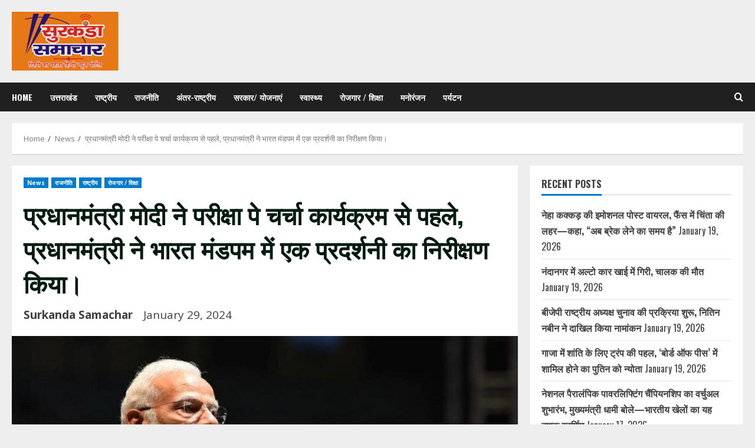

--- FILE ---
content_type: text/html; charset=UTF-8
request_url: https://www.surkandasamachar.com/an-exhibition-in-bharat-mandapam/
body_size: 17999
content:
<!doctype html>
<html lang="en-US" prefix="og: https://ogp.me/ns#">

<head>
    <meta charset="UTF-8">
    <meta name="viewport" content="width=device-width, initial-scale=1">
    <link rel="profile" href="http://gmpg.org/xfn/11">

    	<style>img:is([sizes="auto" i], [sizes^="auto," i]) { contain-intrinsic-size: 3000px 1500px }</style>
	<link rel='preload' href='https://fonts.googleapis.com/css?family=Oswald:400,700|Open+Sans:400,700&#038;subset=latin&#038;display=swap' as='style' onload="this.onload=null;this.rel='stylesheet'" type='text/css' media='all' crossorigin='anonymous'>
<link rel='preconnect' href='https://fonts.googleapis.com' crossorigin='anonymous'>
<link rel='preconnect' href='https://fonts.gstatic.com' crossorigin='anonymous'>

<!-- Search Engine Optimization by Rank Math - https://rankmath.com/ -->
<title>प्रधानमंत्री मोदी ने परीक्षा पे चर्चा कार्यक्रम से पहले, प्रधानमंत्री ने भारत मंडपम में एक प्रदर्शनी का निरीक्षण किया। - Surkanda Samachar Hindi News Portal Uttarakhand</title>
<meta name="description" content="नई दिल्ली – परीक्षा पे चर्चा कार्यक्रम से पहले, प्रधानमंत्री ने भारत मंडपम में एक प्रदर्शनी का निरीक्षण किया। पीएम ने कहा, “मुझे आर्टिफिशियल इंटेलिजेंस जैसी"/>
<meta name="robots" content="index, follow, max-snippet:-1, max-video-preview:-1, max-image-preview:large"/>
<link rel="canonical" href="https://www.surkandasamachar.com/an-exhibition-in-bharat-mandapam/" />
<meta property="og:locale" content="en_US" />
<meta property="og:type" content="article" />
<meta property="og:title" content="प्रधानमंत्री मोदी ने परीक्षा पे चर्चा कार्यक्रम से पहले, प्रधानमंत्री ने भारत मंडपम में एक प्रदर्शनी का निरीक्षण किया। - Surkanda Samachar Hindi News Portal Uttarakhand" />
<meta property="og:description" content="नई दिल्ली – परीक्षा पे चर्चा कार्यक्रम से पहले, प्रधानमंत्री ने भारत मंडपम में एक प्रदर्शनी का निरीक्षण किया। पीएम ने कहा, “मुझे आर्टिफिशियल इंटेलिजेंस जैसी" />
<meta property="og:url" content="https://www.surkandasamachar.com/an-exhibition-in-bharat-mandapam/" />
<meta property="og:site_name" content="Surkanda Samachar Hindi News Portal Uttarakhand" />
<meta property="article:author" content="surkandasamachar" />
<meta property="article:section" content="News" />
<meta property="og:updated_time" content="2024-01-29T16:49:31+05:30" />
<meta property="og:image" content="https://www.surkandasamachar.com/wp-content/uploads/2024/01/pm-modi-at-un-PTI.jpg" />
<meta property="og:image:secure_url" content="https://www.surkandasamachar.com/wp-content/uploads/2024/01/pm-modi-at-un-PTI.jpg" />
<meta property="og:image:width" content="1200" />
<meta property="og:image:height" content="674" />
<meta property="og:image:alt" content="प्रधानमंत्री मोदी ने परीक्षा पे चर्चा कार्यक्रम से पहले, प्रधानमंत्री ने भारत मंडपम में एक प्रदर्शनी का निरीक्षण किया।" />
<meta property="og:image:type" content="image/jpeg" />
<meta property="article:published_time" content="2024-01-29T16:48:11+05:30" />
<meta property="article:modified_time" content="2024-01-29T16:49:31+05:30" />
<meta name="twitter:card" content="summary_large_image" />
<meta name="twitter:title" content="प्रधानमंत्री मोदी ने परीक्षा पे चर्चा कार्यक्रम से पहले, प्रधानमंत्री ने भारत मंडपम में एक प्रदर्शनी का निरीक्षण किया। - Surkanda Samachar Hindi News Portal Uttarakhand" />
<meta name="twitter:description" content="नई दिल्ली – परीक्षा पे चर्चा कार्यक्रम से पहले, प्रधानमंत्री ने भारत मंडपम में एक प्रदर्शनी का निरीक्षण किया। पीएम ने कहा, “मुझे आर्टिफिशियल इंटेलिजेंस जैसी" />
<meta name="twitter:image" content="https://www.surkandasamachar.com/wp-content/uploads/2024/01/pm-modi-at-un-PTI.jpg" />
<meta name="twitter:label1" content="Written by" />
<meta name="twitter:data1" content="Surkanda Samachar" />
<meta name="twitter:label2" content="Time to read" />
<meta name="twitter:data2" content="Less than a minute" />
<script type="application/ld+json" class="rank-math-schema">{"@context":"https://schema.org","@graph":[{"@type":["Person","Organization"],"@id":"https://www.surkandasamachar.com/#person","name":"Surkanda Samachar","logo":{"@type":"ImageObject","@id":"https://www.surkandasamachar.com/#logo","url":"http://www.surkandasamachar.com/wp-content/uploads/2020/07/su-2.jpg","contentUrl":"http://www.surkandasamachar.com/wp-content/uploads/2020/07/su-2.jpg","caption":"Surkanda Samachar","inLanguage":"en-US"},"image":{"@type":"ImageObject","@id":"https://www.surkandasamachar.com/#logo","url":"http://www.surkandasamachar.com/wp-content/uploads/2020/07/su-2.jpg","contentUrl":"http://www.surkandasamachar.com/wp-content/uploads/2020/07/su-2.jpg","caption":"Surkanda Samachar","inLanguage":"en-US"}},{"@type":"WebSite","@id":"https://www.surkandasamachar.com/#website","url":"https://www.surkandasamachar.com","name":"Surkanda Samachar","publisher":{"@id":"https://www.surkandasamachar.com/#person"},"inLanguage":"en-US"},{"@type":"ImageObject","@id":"https://www.surkandasamachar.com/wp-content/uploads/2024/01/pm-modi-at-un-PTI.jpg","url":"https://www.surkandasamachar.com/wp-content/uploads/2024/01/pm-modi-at-un-PTI.jpg","width":"1200","height":"674","inLanguage":"en-US"},{"@type":"WebPage","@id":"https://www.surkandasamachar.com/an-exhibition-in-bharat-mandapam/#webpage","url":"https://www.surkandasamachar.com/an-exhibition-in-bharat-mandapam/","name":"\u092a\u094d\u0930\u0927\u093e\u0928\u092e\u0902\u0924\u094d\u0930\u0940 \u092e\u094b\u0926\u0940 \u0928\u0947 \u092a\u0930\u0940\u0915\u094d\u0937\u093e \u092a\u0947 \u091a\u0930\u094d\u091a\u093e \u0915\u093e\u0930\u094d\u092f\u0915\u094d\u0930\u092e \u0938\u0947 \u092a\u0939\u0932\u0947, \u092a\u094d\u0930\u0927\u093e\u0928\u092e\u0902\u0924\u094d\u0930\u0940 \u0928\u0947 \u092d\u093e\u0930\u0924 \u092e\u0902\u0921\u092a\u092e \u092e\u0947\u0902 \u090f\u0915 \u092a\u094d\u0930\u0926\u0930\u094d\u0936\u0928\u0940 \u0915\u093e \u0928\u093f\u0930\u0940\u0915\u094d\u0937\u0923 \u0915\u093f\u092f\u093e\u0964 - Surkanda Samachar Hindi News Portal Uttarakhand","datePublished":"2024-01-29T16:48:11+05:30","dateModified":"2024-01-29T16:49:31+05:30","isPartOf":{"@id":"https://www.surkandasamachar.com/#website"},"primaryImageOfPage":{"@id":"https://www.surkandasamachar.com/wp-content/uploads/2024/01/pm-modi-at-un-PTI.jpg"},"inLanguage":"en-US"},{"@type":"Person","@id":"https://www.surkandasamachar.com/author/surkandasamachar/","name":"Surkanda Samachar","url":"https://www.surkandasamachar.com/author/surkandasamachar/","image":{"@type":"ImageObject","@id":"https://secure.gravatar.com/avatar/2e935467896ff0b3512cf67114cb6bf9e2064cebe1cfdfccbff08a6135519a4d?s=96&amp;d=mm&amp;r=g","url":"https://secure.gravatar.com/avatar/2e935467896ff0b3512cf67114cb6bf9e2064cebe1cfdfccbff08a6135519a4d?s=96&amp;d=mm&amp;r=g","caption":"Surkanda Samachar","inLanguage":"en-US"},"sameAs":["surkandasamachar"]},{"@type":"BlogPosting","headline":"\u092a\u094d\u0930\u0927\u093e\u0928\u092e\u0902\u0924\u094d\u0930\u0940 \u092e\u094b\u0926\u0940 \u0928\u0947 \u092a\u0930\u0940\u0915\u094d\u0937\u093e \u092a\u0947 \u091a\u0930\u094d\u091a\u093e \u0915\u093e\u0930\u094d\u092f\u0915\u094d\u0930\u092e \u0938\u0947 \u092a\u0939\u0932\u0947, \u092a\u094d\u0930\u0927\u093e\u0928\u092e\u0902\u0924\u094d\u0930\u0940 \u0928\u0947 \u092d\u093e\u0930\u0924 \u092e\u0902\u0921\u092a\u092e \u092e\u0947\u0902 \u090f\u0915 \u092a\u094d\u0930\u0926\u0930\u094d\u0936\u0928\u0940 \u0915\u093e","datePublished":"2024-01-29T16:48:11+05:30","dateModified":"2024-01-29T16:49:31+05:30","articleSection":"News, \u0930\u093e\u091c\u0928\u0940\u0924\u093f, \u0930\u093e\u0937\u094d\u091f\u094d\u0930\u0940\u092f, \u0930\u094b\u091c\u0917\u093e\u0930 / \u0936\u093f\u0915\u094d\u0937\u093e","author":{"@id":"https://www.surkandasamachar.com/author/surkandasamachar/","name":"Surkanda Samachar"},"publisher":{"@id":"https://www.surkandasamachar.com/#person"},"description":"\u0928\u0908 \u0926\u093f\u0932\u094d\u0932\u0940\u00a0\u2013 \u092a\u0930\u0940\u0915\u094d\u0937\u093e \u092a\u0947 \u091a\u0930\u094d\u091a\u093e \u0915\u093e\u0930\u094d\u092f\u0915\u094d\u0930\u092e \u0938\u0947 \u092a\u0939\u0932\u0947, \u092a\u094d\u0930\u0927\u093e\u0928\u092e\u0902\u0924\u094d\u0930\u0940 \u0928\u0947 \u092d\u093e\u0930\u0924 \u092e\u0902\u0921\u092a\u092e \u092e\u0947\u0902 \u090f\u0915 \u092a\u094d\u0930\u0926\u0930\u094d\u0936\u0928\u0940 \u0915\u093e \u0928\u093f\u0930\u0940\u0915\u094d\u0937\u0923 \u0915\u093f\u092f\u093e\u0964 \u092a\u0940\u090f\u092e \u0928\u0947 \u0915\u0939\u093e, \u201c\u092e\u0941\u091d\u0947 \u0906\u0930\u094d\u091f\u093f\u092b\u093f\u0936\u093f\u092f\u0932 \u0907\u0902\u091f\u0947\u0932\u093f\u091c\u0947\u0902\u0938 \u091c\u0948\u0938\u0940","name":"\u092a\u094d\u0930\u0927\u093e\u0928\u092e\u0902\u0924\u094d\u0930\u0940 \u092e\u094b\u0926\u0940 \u0928\u0947 \u092a\u0930\u0940\u0915\u094d\u0937\u093e \u092a\u0947 \u091a\u0930\u094d\u091a\u093e \u0915\u093e\u0930\u094d\u092f\u0915\u094d\u0930\u092e \u0938\u0947 \u092a\u0939\u0932\u0947, \u092a\u094d\u0930\u0927\u093e\u0928\u092e\u0902\u0924\u094d\u0930\u0940 \u0928\u0947 \u092d\u093e\u0930\u0924 \u092e\u0902\u0921\u092a\u092e \u092e\u0947\u0902 \u090f\u0915 \u092a\u094d\u0930\u0926\u0930\u094d\u0936\u0928\u0940 \u0915\u093e","@id":"https://www.surkandasamachar.com/an-exhibition-in-bharat-mandapam/#richSnippet","isPartOf":{"@id":"https://www.surkandasamachar.com/an-exhibition-in-bharat-mandapam/#webpage"},"image":{"@id":"https://www.surkandasamachar.com/wp-content/uploads/2024/01/pm-modi-at-un-PTI.jpg"},"inLanguage":"en-US","mainEntityOfPage":{"@id":"https://www.surkandasamachar.com/an-exhibition-in-bharat-mandapam/#webpage"}}]}</script>
<!-- /Rank Math WordPress SEO plugin -->

<link rel='dns-prefetch' href='//static.addtoany.com' />
<link rel='dns-prefetch' href='//fonts.googleapis.com' />
<link rel='preconnect' href='https://fonts.googleapis.com' />
<link rel='preconnect' href='https://fonts.gstatic.com' />
<link rel="alternate" type="application/rss+xml" title="Surkanda Samachar Hindi News Portal Uttarakhand &raquo; Feed" href="https://www.surkandasamachar.com/feed/" />
<link rel="alternate" type="application/rss+xml" title="Surkanda Samachar Hindi News Portal Uttarakhand &raquo; Comments Feed" href="https://www.surkandasamachar.com/comments/feed/" />
<link rel="alternate" type="application/rss+xml" title="Surkanda Samachar Hindi News Portal Uttarakhand &raquo; प्रधानमंत्री मोदी ने परीक्षा पे चर्चा कार्यक्रम से पहले, प्रधानमंत्री ने भारत मंडपम में एक प्रदर्शनी का निरीक्षण किया। Comments Feed" href="https://www.surkandasamachar.com/an-exhibition-in-bharat-mandapam/feed/" />
<script type="text/javascript">
/* <![CDATA[ */
window._wpemojiSettings = {"baseUrl":"https:\/\/s.w.org\/images\/core\/emoji\/16.0.1\/72x72\/","ext":".png","svgUrl":"https:\/\/s.w.org\/images\/core\/emoji\/16.0.1\/svg\/","svgExt":".svg","source":{"concatemoji":"https:\/\/www.surkandasamachar.com\/wp-includes\/js\/wp-emoji-release.min.js?ver=6.8.3"}};
/*! This file is auto-generated */
!function(s,n){var o,i,e;function c(e){try{var t={supportTests:e,timestamp:(new Date).valueOf()};sessionStorage.setItem(o,JSON.stringify(t))}catch(e){}}function p(e,t,n){e.clearRect(0,0,e.canvas.width,e.canvas.height),e.fillText(t,0,0);var t=new Uint32Array(e.getImageData(0,0,e.canvas.width,e.canvas.height).data),a=(e.clearRect(0,0,e.canvas.width,e.canvas.height),e.fillText(n,0,0),new Uint32Array(e.getImageData(0,0,e.canvas.width,e.canvas.height).data));return t.every(function(e,t){return e===a[t]})}function u(e,t){e.clearRect(0,0,e.canvas.width,e.canvas.height),e.fillText(t,0,0);for(var n=e.getImageData(16,16,1,1),a=0;a<n.data.length;a++)if(0!==n.data[a])return!1;return!0}function f(e,t,n,a){switch(t){case"flag":return n(e,"\ud83c\udff3\ufe0f\u200d\u26a7\ufe0f","\ud83c\udff3\ufe0f\u200b\u26a7\ufe0f")?!1:!n(e,"\ud83c\udde8\ud83c\uddf6","\ud83c\udde8\u200b\ud83c\uddf6")&&!n(e,"\ud83c\udff4\udb40\udc67\udb40\udc62\udb40\udc65\udb40\udc6e\udb40\udc67\udb40\udc7f","\ud83c\udff4\u200b\udb40\udc67\u200b\udb40\udc62\u200b\udb40\udc65\u200b\udb40\udc6e\u200b\udb40\udc67\u200b\udb40\udc7f");case"emoji":return!a(e,"\ud83e\udedf")}return!1}function g(e,t,n,a){var r="undefined"!=typeof WorkerGlobalScope&&self instanceof WorkerGlobalScope?new OffscreenCanvas(300,150):s.createElement("canvas"),o=r.getContext("2d",{willReadFrequently:!0}),i=(o.textBaseline="top",o.font="600 32px Arial",{});return e.forEach(function(e){i[e]=t(o,e,n,a)}),i}function t(e){var t=s.createElement("script");t.src=e,t.defer=!0,s.head.appendChild(t)}"undefined"!=typeof Promise&&(o="wpEmojiSettingsSupports",i=["flag","emoji"],n.supports={everything:!0,everythingExceptFlag:!0},e=new Promise(function(e){s.addEventListener("DOMContentLoaded",e,{once:!0})}),new Promise(function(t){var n=function(){try{var e=JSON.parse(sessionStorage.getItem(o));if("object"==typeof e&&"number"==typeof e.timestamp&&(new Date).valueOf()<e.timestamp+604800&&"object"==typeof e.supportTests)return e.supportTests}catch(e){}return null}();if(!n){if("undefined"!=typeof Worker&&"undefined"!=typeof OffscreenCanvas&&"undefined"!=typeof URL&&URL.createObjectURL&&"undefined"!=typeof Blob)try{var e="postMessage("+g.toString()+"("+[JSON.stringify(i),f.toString(),p.toString(),u.toString()].join(",")+"));",a=new Blob([e],{type:"text/javascript"}),r=new Worker(URL.createObjectURL(a),{name:"wpTestEmojiSupports"});return void(r.onmessage=function(e){c(n=e.data),r.terminate(),t(n)})}catch(e){}c(n=g(i,f,p,u))}t(n)}).then(function(e){for(var t in e)n.supports[t]=e[t],n.supports.everything=n.supports.everything&&n.supports[t],"flag"!==t&&(n.supports.everythingExceptFlag=n.supports.everythingExceptFlag&&n.supports[t]);n.supports.everythingExceptFlag=n.supports.everythingExceptFlag&&!n.supports.flag,n.DOMReady=!1,n.readyCallback=function(){n.DOMReady=!0}}).then(function(){return e}).then(function(){var e;n.supports.everything||(n.readyCallback(),(e=n.source||{}).concatemoji?t(e.concatemoji):e.wpemoji&&e.twemoji&&(t(e.twemoji),t(e.wpemoji)))}))}((window,document),window._wpemojiSettings);
/* ]]> */
</script>
<style id='wp-emoji-styles-inline-css' type='text/css'>

	img.wp-smiley, img.emoji {
		display: inline !important;
		border: none !important;
		box-shadow: none !important;
		height: 1em !important;
		width: 1em !important;
		margin: 0 0.07em !important;
		vertical-align: -0.1em !important;
		background: none !important;
		padding: 0 !important;
	}
</style>
<link rel='stylesheet' id='wp-block-library-css' href='https://www.surkandasamachar.com/wp-includes/css/dist/block-library/style.min.css?ver=6.8.3' type='text/css' media='all' />
<style id='wp-block-library-theme-inline-css' type='text/css'>
.wp-block-audio :where(figcaption){color:#555;font-size:13px;text-align:center}.is-dark-theme .wp-block-audio :where(figcaption){color:#ffffffa6}.wp-block-audio{margin:0 0 1em}.wp-block-code{border:1px solid #ccc;border-radius:4px;font-family:Menlo,Consolas,monaco,monospace;padding:.8em 1em}.wp-block-embed :where(figcaption){color:#555;font-size:13px;text-align:center}.is-dark-theme .wp-block-embed :where(figcaption){color:#ffffffa6}.wp-block-embed{margin:0 0 1em}.blocks-gallery-caption{color:#555;font-size:13px;text-align:center}.is-dark-theme .blocks-gallery-caption{color:#ffffffa6}:root :where(.wp-block-image figcaption){color:#555;font-size:13px;text-align:center}.is-dark-theme :root :where(.wp-block-image figcaption){color:#ffffffa6}.wp-block-image{margin:0 0 1em}.wp-block-pullquote{border-bottom:4px solid;border-top:4px solid;color:currentColor;margin-bottom:1.75em}.wp-block-pullquote cite,.wp-block-pullquote footer,.wp-block-pullquote__citation{color:currentColor;font-size:.8125em;font-style:normal;text-transform:uppercase}.wp-block-quote{border-left:.25em solid;margin:0 0 1.75em;padding-left:1em}.wp-block-quote cite,.wp-block-quote footer{color:currentColor;font-size:.8125em;font-style:normal;position:relative}.wp-block-quote:where(.has-text-align-right){border-left:none;border-right:.25em solid;padding-left:0;padding-right:1em}.wp-block-quote:where(.has-text-align-center){border:none;padding-left:0}.wp-block-quote.is-large,.wp-block-quote.is-style-large,.wp-block-quote:where(.is-style-plain){border:none}.wp-block-search .wp-block-search__label{font-weight:700}.wp-block-search__button{border:1px solid #ccc;padding:.375em .625em}:where(.wp-block-group.has-background){padding:1.25em 2.375em}.wp-block-separator.has-css-opacity{opacity:.4}.wp-block-separator{border:none;border-bottom:2px solid;margin-left:auto;margin-right:auto}.wp-block-separator.has-alpha-channel-opacity{opacity:1}.wp-block-separator:not(.is-style-wide):not(.is-style-dots){width:100px}.wp-block-separator.has-background:not(.is-style-dots){border-bottom:none;height:1px}.wp-block-separator.has-background:not(.is-style-wide):not(.is-style-dots){height:2px}.wp-block-table{margin:0 0 1em}.wp-block-table td,.wp-block-table th{word-break:normal}.wp-block-table :where(figcaption){color:#555;font-size:13px;text-align:center}.is-dark-theme .wp-block-table :where(figcaption){color:#ffffffa6}.wp-block-video :where(figcaption){color:#555;font-size:13px;text-align:center}.is-dark-theme .wp-block-video :where(figcaption){color:#ffffffa6}.wp-block-video{margin:0 0 1em}:root :where(.wp-block-template-part.has-background){margin-bottom:0;margin-top:0;padding:1.25em 2.375em}
</style>
<style id='global-styles-inline-css' type='text/css'>
:root{--wp--preset--aspect-ratio--square: 1;--wp--preset--aspect-ratio--4-3: 4/3;--wp--preset--aspect-ratio--3-4: 3/4;--wp--preset--aspect-ratio--3-2: 3/2;--wp--preset--aspect-ratio--2-3: 2/3;--wp--preset--aspect-ratio--16-9: 16/9;--wp--preset--aspect-ratio--9-16: 9/16;--wp--preset--color--black: #000000;--wp--preset--color--cyan-bluish-gray: #abb8c3;--wp--preset--color--white: #ffffff;--wp--preset--color--pale-pink: #f78da7;--wp--preset--color--vivid-red: #cf2e2e;--wp--preset--color--luminous-vivid-orange: #ff6900;--wp--preset--color--luminous-vivid-amber: #fcb900;--wp--preset--color--light-green-cyan: #7bdcb5;--wp--preset--color--vivid-green-cyan: #00d084;--wp--preset--color--pale-cyan-blue: #8ed1fc;--wp--preset--color--vivid-cyan-blue: #0693e3;--wp--preset--color--vivid-purple: #9b51e0;--wp--preset--gradient--vivid-cyan-blue-to-vivid-purple: linear-gradient(135deg,rgba(6,147,227,1) 0%,rgb(155,81,224) 100%);--wp--preset--gradient--light-green-cyan-to-vivid-green-cyan: linear-gradient(135deg,rgb(122,220,180) 0%,rgb(0,208,130) 100%);--wp--preset--gradient--luminous-vivid-amber-to-luminous-vivid-orange: linear-gradient(135deg,rgba(252,185,0,1) 0%,rgba(255,105,0,1) 100%);--wp--preset--gradient--luminous-vivid-orange-to-vivid-red: linear-gradient(135deg,rgba(255,105,0,1) 0%,rgb(207,46,46) 100%);--wp--preset--gradient--very-light-gray-to-cyan-bluish-gray: linear-gradient(135deg,rgb(238,238,238) 0%,rgb(169,184,195) 100%);--wp--preset--gradient--cool-to-warm-spectrum: linear-gradient(135deg,rgb(74,234,220) 0%,rgb(151,120,209) 20%,rgb(207,42,186) 40%,rgb(238,44,130) 60%,rgb(251,105,98) 80%,rgb(254,248,76) 100%);--wp--preset--gradient--blush-light-purple: linear-gradient(135deg,rgb(255,206,236) 0%,rgb(152,150,240) 100%);--wp--preset--gradient--blush-bordeaux: linear-gradient(135deg,rgb(254,205,165) 0%,rgb(254,45,45) 50%,rgb(107,0,62) 100%);--wp--preset--gradient--luminous-dusk: linear-gradient(135deg,rgb(255,203,112) 0%,rgb(199,81,192) 50%,rgb(65,88,208) 100%);--wp--preset--gradient--pale-ocean: linear-gradient(135deg,rgb(255,245,203) 0%,rgb(182,227,212) 50%,rgb(51,167,181) 100%);--wp--preset--gradient--electric-grass: linear-gradient(135deg,rgb(202,248,128) 0%,rgb(113,206,126) 100%);--wp--preset--gradient--midnight: linear-gradient(135deg,rgb(2,3,129) 0%,rgb(40,116,252) 100%);--wp--preset--font-size--small: 13px;--wp--preset--font-size--medium: 20px;--wp--preset--font-size--large: 36px;--wp--preset--font-size--x-large: 42px;--wp--preset--spacing--20: 0.44rem;--wp--preset--spacing--30: 0.67rem;--wp--preset--spacing--40: 1rem;--wp--preset--spacing--50: 1.5rem;--wp--preset--spacing--60: 2.25rem;--wp--preset--spacing--70: 3.38rem;--wp--preset--spacing--80: 5.06rem;--wp--preset--shadow--natural: 6px 6px 9px rgba(0, 0, 0, 0.2);--wp--preset--shadow--deep: 12px 12px 50px rgba(0, 0, 0, 0.4);--wp--preset--shadow--sharp: 6px 6px 0px rgba(0, 0, 0, 0.2);--wp--preset--shadow--outlined: 6px 6px 0px -3px rgba(255, 255, 255, 1), 6px 6px rgba(0, 0, 0, 1);--wp--preset--shadow--crisp: 6px 6px 0px rgba(0, 0, 0, 1);}:root { --wp--style--global--content-size: 740px;--wp--style--global--wide-size: 1300px; }:where(body) { margin: 0; }.wp-site-blocks > .alignleft { float: left; margin-right: 2em; }.wp-site-blocks > .alignright { float: right; margin-left: 2em; }.wp-site-blocks > .aligncenter { justify-content: center; margin-left: auto; margin-right: auto; }:where(.wp-site-blocks) > * { margin-block-start: 24px; margin-block-end: 0; }:where(.wp-site-blocks) > :first-child { margin-block-start: 0; }:where(.wp-site-blocks) > :last-child { margin-block-end: 0; }:root { --wp--style--block-gap: 24px; }:root :where(.is-layout-flow) > :first-child{margin-block-start: 0;}:root :where(.is-layout-flow) > :last-child{margin-block-end: 0;}:root :where(.is-layout-flow) > *{margin-block-start: 24px;margin-block-end: 0;}:root :where(.is-layout-constrained) > :first-child{margin-block-start: 0;}:root :where(.is-layout-constrained) > :last-child{margin-block-end: 0;}:root :where(.is-layout-constrained) > *{margin-block-start: 24px;margin-block-end: 0;}:root :where(.is-layout-flex){gap: 24px;}:root :where(.is-layout-grid){gap: 24px;}.is-layout-flow > .alignleft{float: left;margin-inline-start: 0;margin-inline-end: 2em;}.is-layout-flow > .alignright{float: right;margin-inline-start: 2em;margin-inline-end: 0;}.is-layout-flow > .aligncenter{margin-left: auto !important;margin-right: auto !important;}.is-layout-constrained > .alignleft{float: left;margin-inline-start: 0;margin-inline-end: 2em;}.is-layout-constrained > .alignright{float: right;margin-inline-start: 2em;margin-inline-end: 0;}.is-layout-constrained > .aligncenter{margin-left: auto !important;margin-right: auto !important;}.is-layout-constrained > :where(:not(.alignleft):not(.alignright):not(.alignfull)){max-width: var(--wp--style--global--content-size);margin-left: auto !important;margin-right: auto !important;}.is-layout-constrained > .alignwide{max-width: var(--wp--style--global--wide-size);}body .is-layout-flex{display: flex;}.is-layout-flex{flex-wrap: wrap;align-items: center;}.is-layout-flex > :is(*, div){margin: 0;}body .is-layout-grid{display: grid;}.is-layout-grid > :is(*, div){margin: 0;}body{padding-top: 0px;padding-right: 0px;padding-bottom: 0px;padding-left: 0px;}a:where(:not(.wp-element-button)){text-decoration: none;}:root :where(.wp-element-button, .wp-block-button__link){background-color: #32373c;border-width: 0;color: #fff;font-family: inherit;font-size: inherit;line-height: inherit;padding: calc(0.667em + 2px) calc(1.333em + 2px);text-decoration: none;}.has-black-color{color: var(--wp--preset--color--black) !important;}.has-cyan-bluish-gray-color{color: var(--wp--preset--color--cyan-bluish-gray) !important;}.has-white-color{color: var(--wp--preset--color--white) !important;}.has-pale-pink-color{color: var(--wp--preset--color--pale-pink) !important;}.has-vivid-red-color{color: var(--wp--preset--color--vivid-red) !important;}.has-luminous-vivid-orange-color{color: var(--wp--preset--color--luminous-vivid-orange) !important;}.has-luminous-vivid-amber-color{color: var(--wp--preset--color--luminous-vivid-amber) !important;}.has-light-green-cyan-color{color: var(--wp--preset--color--light-green-cyan) !important;}.has-vivid-green-cyan-color{color: var(--wp--preset--color--vivid-green-cyan) !important;}.has-pale-cyan-blue-color{color: var(--wp--preset--color--pale-cyan-blue) !important;}.has-vivid-cyan-blue-color{color: var(--wp--preset--color--vivid-cyan-blue) !important;}.has-vivid-purple-color{color: var(--wp--preset--color--vivid-purple) !important;}.has-black-background-color{background-color: var(--wp--preset--color--black) !important;}.has-cyan-bluish-gray-background-color{background-color: var(--wp--preset--color--cyan-bluish-gray) !important;}.has-white-background-color{background-color: var(--wp--preset--color--white) !important;}.has-pale-pink-background-color{background-color: var(--wp--preset--color--pale-pink) !important;}.has-vivid-red-background-color{background-color: var(--wp--preset--color--vivid-red) !important;}.has-luminous-vivid-orange-background-color{background-color: var(--wp--preset--color--luminous-vivid-orange) !important;}.has-luminous-vivid-amber-background-color{background-color: var(--wp--preset--color--luminous-vivid-amber) !important;}.has-light-green-cyan-background-color{background-color: var(--wp--preset--color--light-green-cyan) !important;}.has-vivid-green-cyan-background-color{background-color: var(--wp--preset--color--vivid-green-cyan) !important;}.has-pale-cyan-blue-background-color{background-color: var(--wp--preset--color--pale-cyan-blue) !important;}.has-vivid-cyan-blue-background-color{background-color: var(--wp--preset--color--vivid-cyan-blue) !important;}.has-vivid-purple-background-color{background-color: var(--wp--preset--color--vivid-purple) !important;}.has-black-border-color{border-color: var(--wp--preset--color--black) !important;}.has-cyan-bluish-gray-border-color{border-color: var(--wp--preset--color--cyan-bluish-gray) !important;}.has-white-border-color{border-color: var(--wp--preset--color--white) !important;}.has-pale-pink-border-color{border-color: var(--wp--preset--color--pale-pink) !important;}.has-vivid-red-border-color{border-color: var(--wp--preset--color--vivid-red) !important;}.has-luminous-vivid-orange-border-color{border-color: var(--wp--preset--color--luminous-vivid-orange) !important;}.has-luminous-vivid-amber-border-color{border-color: var(--wp--preset--color--luminous-vivid-amber) !important;}.has-light-green-cyan-border-color{border-color: var(--wp--preset--color--light-green-cyan) !important;}.has-vivid-green-cyan-border-color{border-color: var(--wp--preset--color--vivid-green-cyan) !important;}.has-pale-cyan-blue-border-color{border-color: var(--wp--preset--color--pale-cyan-blue) !important;}.has-vivid-cyan-blue-border-color{border-color: var(--wp--preset--color--vivid-cyan-blue) !important;}.has-vivid-purple-border-color{border-color: var(--wp--preset--color--vivid-purple) !important;}.has-vivid-cyan-blue-to-vivid-purple-gradient-background{background: var(--wp--preset--gradient--vivid-cyan-blue-to-vivid-purple) !important;}.has-light-green-cyan-to-vivid-green-cyan-gradient-background{background: var(--wp--preset--gradient--light-green-cyan-to-vivid-green-cyan) !important;}.has-luminous-vivid-amber-to-luminous-vivid-orange-gradient-background{background: var(--wp--preset--gradient--luminous-vivid-amber-to-luminous-vivid-orange) !important;}.has-luminous-vivid-orange-to-vivid-red-gradient-background{background: var(--wp--preset--gradient--luminous-vivid-orange-to-vivid-red) !important;}.has-very-light-gray-to-cyan-bluish-gray-gradient-background{background: var(--wp--preset--gradient--very-light-gray-to-cyan-bluish-gray) !important;}.has-cool-to-warm-spectrum-gradient-background{background: var(--wp--preset--gradient--cool-to-warm-spectrum) !important;}.has-blush-light-purple-gradient-background{background: var(--wp--preset--gradient--blush-light-purple) !important;}.has-blush-bordeaux-gradient-background{background: var(--wp--preset--gradient--blush-bordeaux) !important;}.has-luminous-dusk-gradient-background{background: var(--wp--preset--gradient--luminous-dusk) !important;}.has-pale-ocean-gradient-background{background: var(--wp--preset--gradient--pale-ocean) !important;}.has-electric-grass-gradient-background{background: var(--wp--preset--gradient--electric-grass) !important;}.has-midnight-gradient-background{background: var(--wp--preset--gradient--midnight) !important;}.has-small-font-size{font-size: var(--wp--preset--font-size--small) !important;}.has-medium-font-size{font-size: var(--wp--preset--font-size--medium) !important;}.has-large-font-size{font-size: var(--wp--preset--font-size--large) !important;}.has-x-large-font-size{font-size: var(--wp--preset--font-size--x-large) !important;}
:root :where(.wp-block-pullquote){font-size: 1.5em;line-height: 1.6;}
</style>
<link rel='stylesheet' id='morenews-google-fonts-css' href='https://fonts.googleapis.com/css?family=Oswald:400,700|Open+Sans:400,700&#038;subset=latin&#038;display=swap' type='text/css' media='all' />
<link rel='stylesheet' id='aft-icons-css' href='https://www.surkandasamachar.com/wp-content/themes/morenews/assets/icons/style.css?ver=6.8.3' type='text/css' media='all' />
<link rel='stylesheet' id='bootstrap-css' href='https://www.surkandasamachar.com/wp-content/themes/morenews/assets/bootstrap/css/bootstrap.min.css?ver=6.8.3' type='text/css' media='all' />
<link rel='stylesheet' id='slick-css-css' href='https://www.surkandasamachar.com/wp-content/themes/morenews/assets/slick/css/slick.min.css?ver=6.8.3' type='text/css' media='all' />
<link rel='stylesheet' id='sidr-css' href='https://www.surkandasamachar.com/wp-content/themes/morenews/assets/sidr/css/jquery.sidr.dark.css?ver=6.8.3' type='text/css' media='all' />
<link rel='stylesheet' id='magnific-popup-css' href='https://www.surkandasamachar.com/wp-content/themes/morenews/assets/magnific-popup/magnific-popup.css?ver=6.8.3' type='text/css' media='all' />
<link rel='stylesheet' id='morenews-style-css' href='https://www.surkandasamachar.com/wp-content/themes/morenews/style.min.css?ver=3.3.7' type='text/css' media='all' />
<style id='morenews-style-inline-css' type='text/css'>

    body.aft-dark-mode #sidr,
        body.aft-dark-mode,
        body.aft-dark-mode.custom-background,
        body.aft-dark-mode #af-preloader {
            background-color: #000000;
        }
        
                    body.aft-default-mode #sidr,
            body.aft-default-mode #af-preloader,
            body.aft-default-mode {
                background-color: #eeeeee;
            }

        
                    .frm_style_formidable-style.with_frm_style .frm_compact .frm_dropzone.dz-clickable .dz-message, 
            .frm_style_formidable-style.with_frm_style input[type=submit], 
            .frm_style_formidable-style.with_frm_style .frm_submit input[type=button], 
            .frm_style_formidable-style.with_frm_style .frm_submit button, 
            .frm_form_submit_style, 
            .frm_style_formidable-style.with_frm_style .frm-edit-page-btn,

            .woocommerce #respond input#submit.disabled, 
            .woocommerce #respond input#submit:disabled, 
            .woocommerce #respond input#submit:disabled[disabled], 
            .woocommerce a.button.disabled, 
            .woocommerce a.button:disabled, 
            .woocommerce a.button:disabled[disabled], 
            .woocommerce button.button.disabled, 
            .woocommerce button.button:disabled, 
            .woocommerce button.button:disabled[disabled], 
            .woocommerce input.button.disabled, 
            .woocommerce input.button:disabled, 
            .woocommerce input.button:disabled[disabled],
            .woocommerce #respond input#submit, 
            .woocommerce a.button, 
            .woocommerce button.button, 
            .woocommerce input.button,
            .woocommerce #respond input#submit.alt, 
            .woocommerce a.button.alt, 
            .woocommerce button.button.alt, 
            .woocommerce input.button.alt,
            .woocommerce-account .addresses .title .edit,
            :root .wc-block-featured-product__link :where(.wp-element-button, .wp-block-button__link),
            :root .wc-block-featured-category__link :where(.wp-element-button, .wp-block-button__link),
            hustle-button,
            button.wc-block-mini-cart__button,
            .wc-block-checkout .wp-block-button__link,
            .wp-block-button.wc-block-components-product-button .wp-block-button__link,
            .wc-block-grid__product-add-to-cart.wp-block-button .wp-block-button__link,
            body .wc-block-components-button,
            .wc-block-grid .wp-block-button__link,
            .woocommerce-notices-wrapper .button,
            body .woocommerce-notices-wrapper .button:hover,
            body.woocommerce .single_add_to_cart_button.button:hover,
            body.woocommerce a.button.add_to_cart_button:hover,

            .widget-title-fill-and-border .wp-block-search__label,
            .widget-title-fill-and-border .wp-block-group .wp-block-heading,
            .widget-title-fill-and-no-border .wp-block-search__label,
            .widget-title-fill-and-no-border .wp-block-group .wp-block-heading,

            .widget-title-fill-and-border .wp_post_author_widget .widget-title .header-after,
            .widget-title-fill-and-border .widget-title .heading-line,
            .widget-title-fill-and-border .aft-posts-tabs-panel .nav-tabs>li>a.active,
            .widget-title-fill-and-border .aft-main-banner-wrapper .widget-title .heading-line ,
            .widget-title-fill-and-no-border .wp_post_author_widget .widget-title .header-after,
            .widget-title-fill-and-no-border .widget-title .heading-line,
            .widget-title-fill-and-no-border .aft-posts-tabs-panel .nav-tabs>li>a.active,
            .widget-title-fill-and-no-border .aft-main-banner-wrapper .widget-title .heading-line,
            a.sidr-class-sidr-button-close,
            body.widget-title-border-bottom .header-after1 .heading-line-before, 
            body.widget-title-border-bottom .widget-title .heading-line-before,

            .widget-title-border-center .wp-block-search__label::after,
            .widget-title-border-center .wp-block-group .wp-block-heading::after,
            .widget-title-border-center .wp_post_author_widget .widget-title .heading-line-before,
            .widget-title-border-center .aft-posts-tabs-panel .nav-tabs>li>a.active::after,
            .widget-title-border-center .wp_post_author_widget .widget-title .header-after::after, 
            .widget-title-border-center .widget-title .heading-line-after,

            .widget-title-border-bottom .wp-block-search__label::after,
            .widget-title-border-bottom .wp-block-group .wp-block-heading::after,
            .widget-title-border-bottom .heading-line::before, 
            .widget-title-border-bottom .wp-post-author-wrap .header-after::before,
            .widget-title-border-bottom .aft-posts-tabs-panel .nav-tabs>li>a.active span::after,

            .aft-dark-mode .is-style-fill a.wp-block-button__link:not(.has-background), 
            .aft-default-mode .is-style-fill a.wp-block-button__link:not(.has-background),

            a.comment-reply-link,
            body.aft-default-mode .reply a,
            body.aft-dark-mode .reply a,
            .aft-popular-taxonomies-lists span::before ,
            #loader-wrapper div,
            span.heading-line::before,
            .wp-post-author-wrap .header-after::before,
            body.aft-dark-mode input[type="button"],
            body.aft-dark-mode input[type="reset"],
            body.aft-dark-mode input[type="submit"],
            body.aft-dark-mode .inner-suscribe input[type=submit],
            body.aft-default-mode input[type="button"],
            body.aft-default-mode input[type="reset"],
            body.aft-default-mode input[type="submit"],
            body.aft-default-mode .inner-suscribe input[type=submit],
            .woocommerce-product-search button[type="submit"],
            input.search-submit,
            .wp-block-search__button,
            .af-youtube-slider .af-video-wrap .af-bg-play i,
            .af-youtube-video-list .entry-header-yt-video-wrapper .af-yt-video-play i,
            .af-post-format i,
            body .btn-style1 a:visited,
            body .btn-style1 a,
            body .morenews-pagination .nav-links .page-numbers.current,
            body #scroll-up,
            button,
            body article.sticky .read-single:before,
            .aft-readmore-wrapper a.aft-readmore:hover,
            body.aft-dark-mode .aft-readmore-wrapper a.aft-readmore:hover, 
            footer.site-footer .aft-readmore-wrapper a.aft-readmore:hover,
            .aft-readmore-wrapper a.aft-readmore:hover,
            body .trending-posts-vertical .trending-no{
            background-color: #ed1800;
            }

            div.wpforms-container-full button[type=submit]:hover,
            div.wpforms-container-full button[type=submit]:not(:hover):not(:active){
                background-color: #ed1800 !important;
            }

            .grid-design-texts-over-image .aft-readmore-wrapper a.aft-readmore:hover, 
            .aft-readmore-wrapper a.aft-readmore:hover,
            body.aft-dark-mode .aft-readmore-wrapper a.aft-readmore:hover, 
            body.aft-default-mode .aft-readmore-wrapper a.aft-readmore:hover, 

            body.single .entry-header .aft-post-excerpt-and-meta .post-excerpt,
            body.aft-dark-mode.single span.tags-links a:hover,
            .morenews-pagination .nav-links .page-numbers.current,
            .aft-readmore-wrapper a.aft-readmore:hover,
            p.awpa-more-posts a:hover{
            border-color: #ed1800;
            }
            .wp-post-author-meta .wp-post-author-meta-more-posts a.awpa-more-posts:hover{
                border-color: #ed1800;
            }
            body:not(.rtl) .aft-popular-taxonomies-lists span::after {
                border-left-color: #ed1800;
            }
            body.rtl .aft-popular-taxonomies-lists span::after {
                border-right-color: #ed1800;
            }
            .widget-title-fill-and-no-border .wp-block-search__label::after,
            .widget-title-fill-and-no-border .wp-block-group .wp-block-heading::after,
            .widget-title-fill-and-no-border .aft-posts-tabs-panel .nav-tabs>li a.active::after,
            .widget-title-fill-and-no-border .morenews-widget .widget-title::before,
            .widget-title-fill-and-no-border .morenews-customizer .widget-title::before{
                border-top-color: #ed1800;

            }
            .woocommerce div.product .woocommerce-tabs ul.tabs li.active,
            #scroll-up::after,
            .aft-dark-mode #loader,
            .aft-default-mode #loader {
                border-bottom-color: #ed1800;
            }
            footer.site-footer .wp-calendar-nav a:hover,
            footer.site-footer .wp-block-latest-comments__comment-meta a:hover,
            .aft-dark-mode .tagcloud a:hover, 
            .aft-dark-mode .widget ul.menu >li a:hover, 
            .aft-dark-mode .widget > ul > li a:hover,
            .banner-exclusive-posts-wrapper a:hover,
            .list-style .read-title h3 a:hover,
            .grid-design-default .read-title h3 a:hover,
            body.aft-dark-mode .banner-exclusive-posts-wrapper a:hover,
            body.aft-dark-mode .banner-exclusive-posts-wrapper a:visited:hover,
            body.aft-default-mode .banner-exclusive-posts-wrapper a:hover,
            body.aft-default-mode .banner-exclusive-posts-wrapper a:visited:hover,
            body.wp-post-author-meta .awpa-display-name a:hover,
            .widget_text a ,
            .post-description a:not(.aft-readmore), .post-description a:not(.aft-readmore):visited,

            .wp_post_author_widget .wp-post-author-meta .awpa-display-name a:hover, 
            .wp-post-author-meta .wp-post-author-meta-more-posts a.awpa-more-posts:hover,
            body.aft-default-mode .af-breadcrumbs a:hover,
            body.aft-dark-mode .af-breadcrumbs a:hover,
            body .wp-block-latest-comments li.wp-block-latest-comments__comment a:hover,

            body .site-footer .color-pad .read-title h3 a:hover,
            body.aft-default-mode .site-footer .tagcloud a:hover,
            body.aft-dark-mode .site-footer .tagcloud a:hover,
            body.aft-default-mode .site-footer .wp-block-tag-cloud a:hover,
            body.aft-dark-mode .site-footer .wp-block-tag-cloud a:hover,

            body.aft-dark-mode #secondary .morenews-widget ul[class*="wp-block-"] a:hover,
            body.aft-dark-mode #secondary .morenews-widget ol[class*="wp-block-"] a:hover,
            body.aft-dark-mode a.post-edit-link:hover,
            body.aft-default-mode #secondary .morenews-widget ul[class*="wp-block-"] a:hover,
            body.aft-default-mode #secondary .morenews-widget ol[class*="wp-block-"] a:hover,
            body.aft-default-mode a.post-edit-link:hover,
            body.aft-default-mode #secondary .widget > ul > li a:hover,

            body.aft-default-mode footer.comment-meta a:hover,
            body.aft-dark-mode footer.comment-meta a:hover,
            body.aft-default-mode .comment-form a:hover,
            body.aft-dark-mode .comment-form a:hover,
            body.aft-dark-mode .entry-content > .wp-block-tag-cloud a:not(.has-text-color):hover,
            body.aft-default-mode .entry-content > .wp-block-tag-cloud a:not(.has-text-color):hover,
            body.aft-dark-mode .entry-content .wp-block-archives-list.wp-block-archives a:not(.has-text-color):hover,
            body.aft-default-mode .entry-content .wp-block-archives-list.wp-block-archives a:not(.has-text-color):hover,
            body.aft-dark-mode .entry-content .wp-block-latest-posts a:not(.has-text-color):hover, 
            body.aft-dark-mode .entry-content .wp-block-categories-list.wp-block-categories a:not(.has-text-color):hover,
            body.aft-default-mode .entry-content .wp-block-latest-posts a:not(.has-text-color):hover, 
            body.aft-default-mode .entry-content .wp-block-categories-list.wp-block-categories a:not(.has-text-color):hover,

            .aft-default-mode .wp-block-archives-list.wp-block-archives a:not(.has-text-color):hover,
            .aft-default-mode .wp-block-latest-posts a:not(.has-text-color):hover, 
            .aft-default-mode .wp-block-categories-list.wp-block-categories a:not(.has-text-color):hover,
            .aft-default-mode .wp-block-latest-comments li.wp-block-latest-comments__comment a:hover,
            .aft-dark-mode .wp-block-archives-list.wp-block-archives a:not(.has-text-color):hover,
            .aft-dark-mode .wp-block-latest-posts a:not(.has-text-color):hover, 
            .aft-dark-mode .wp-block-categories-list.wp-block-categories a:not(.has-text-color):hover,
            .aft-dark-mode .wp-block-latest-comments li.wp-block-latest-comments__comment a:hover,

            body.aft-default-mode .site-footer .wp-block-latest-comments li.wp-block-latest-comments__comment a:hover,
            body.aft-dark-mode .site-footer .wp-block-latest-comments li.wp-block-latest-comments__comment a:hover,
            .aft-default-mode .site-footer .wp-block-archives-list.wp-block-archives a:not(.has-text-color):hover,
            .aft-default-mode .site-footer .wp-block-latest-posts a:not(.has-text-color):hover, 
            .aft-default-mode .site-footer .wp-block-categories-list.wp-block-categories a:not(.has-text-color):hover,
            .aft-dark-mode .site-footer .wp-block-archives-list.wp-block-archives a:not(.has-text-color):hover,
            .aft-dark-mode .site-footer .wp-block-latest-posts a:not(.has-text-color):hover, 
            .aft-dark-mode .site-footer .wp-block-categories-list.wp-block-categories a:not(.has-text-color):hover,

            body.aft-dark-mode .morenews-pagination .nav-links a.page-numbers:hover,
            body.aft-default-mode .morenews-pagination .nav-links a.page-numbers:hover,
            body .site-footer .secondary-footer a:hover,
            body.aft-default-mode .aft-popular-taxonomies-lists ul li a:hover ,
            body.aft-dark-mode .aft-popular-taxonomies-lists ul li a:hover,
            body.aft-dark-mode .wp-calendar-nav a,
            body .entry-content > .wp-block-heading a:not(.has-link-color),
            body .entry-content > ul a,
            body .entry-content > ol a,
            body .entry-content > p a ,
            body.aft-default-mode p.logged-in-as a,
            body.aft-dark-mode p.logged-in-as a,
            body.aft-dark-mode .woocommerce-loop-product__title:hover,
            body.aft-default-mode .woocommerce-loop-product__title:hover,
            a:hover,
            p a,
            .stars a:active,
            .stars a:focus,
            .morenews-widget.widget_text a,
            body.aft-default-mode .wp-block-latest-comments li.wp-block-latest-comments__comment a:hover,
            body.aft-dark-mode .wp-block-latest-comments li.wp-block-latest-comments__comment a:hover,
            .entry-content .wp-block-latest-comments a:not(.has-text-color):hover,
            .wc-block-grid__product .wc-block-grid__product-link:focus,

            body.aft-default-mode .entry-content h1:not(.has-link-color):not(.wp-block-post-title) a,
            body.aft-default-mode .entry-content h2:not(.has-link-color):not(.wp-block-post-title) a,
            body.aft-default-mode .entry-content h3:not(.has-link-color):not(.wp-block-post-title) a,
            body.aft-default-mode .entry-content h4:not(.has-link-color):not(.wp-block-post-title) a,
            body.aft-default-mode .entry-content h5:not(.has-link-color):not(.wp-block-post-title) a,
            body.aft-default-mode .entry-content h6:not(.has-link-color):not(.wp-block-post-title) a,
            body.aft-dark-mode .entry-content h1:not(.has-link-color):not(.wp-block-post-title) a,
            body.aft-dark-mode .entry-content h2:not(.has-link-color):not(.wp-block-post-title) a,
            body.aft-dark-mode .entry-content h3:not(.has-link-color):not(.wp-block-post-title) a,
            body.aft-dark-mode .entry-content h4:not(.has-link-color):not(.wp-block-post-title) a,
            body.aft-dark-mode .entry-content h5:not(.has-link-color):not(.wp-block-post-title) a,
            body.aft-dark-mode .entry-content h6:not(.has-link-color):not(.wp-block-post-title) a,

            body.aft-default-mode .comment-content a,
            body.aft-dark-mode .comment-content a,
            body.aft-default-mode .post-excerpt a,
            body.aft-dark-mode .post-excerpt a,
            body.aft-default-mode .wp-block-tag-cloud a:hover,
            body.aft-default-mode .tagcloud a:hover,
            body.aft-default-mode.single span.tags-links a:hover,
            body.aft-default-mode p.awpa-more-posts a:hover,
            body.aft-default-mode p.awpa-website a:hover ,
            body.aft-default-mode .wp-post-author-meta h4 a:hover,
            body.aft-default-mode .widget ul.menu >li a:hover,
            body.aft-default-mode .widget > ul > li a:hover,
            body.aft-default-mode .nav-links a:hover,
            body.aft-default-mode ul.trail-items li a:hover,
            body.aft-dark-mode .wp-block-tag-cloud a:hover,
            body.aft-dark-mode .tagcloud a:hover,
            body.aft-dark-mode.single span.tags-links a:hover,
            body.aft-dark-mode p.awpa-more-posts a:hover,
            body.aft-dark-mode p.awpa-website a:hover ,
            body.aft-dark-mode .widget ul.menu >li a:hover,
            body.aft-dark-mode .nav-links a:hover,
            body.aft-dark-mode ul.trail-items li a:hover{
            color:#ed1800;
            }

            @media only screen and (min-width: 992px){
                body.aft-default-mode .morenews-header .main-navigation .menu-desktop > ul > li:hover > a:before,
                body.aft-default-mode .morenews-header .main-navigation .menu-desktop > ul > li.current-menu-item > a:before {
                background-color: #ed1800;
                }
            }
        
                    .woocommerce-product-search button[type="submit"], input.search-submit{
                background-color: #ed1800;
            }
            .aft-dark-mode .entry-content a:hover, .aft-dark-mode .entry-content a:focus, .aft-dark-mode .entry-content a:active,
            .wp-calendar-nav a,
            #wp-calendar tbody td a,
            body.aft-dark-mode #wp-calendar tbody td#today,
            body.aft-default-mode #wp-calendar tbody td#today,
            body.aft-default-mode .entry-content > .wp-block-heading a:not(.has-link-color),
            body.aft-dark-mode .entry-content > .wp-block-heading a:not(.has-link-color),
            body .entry-content > ul a, body .entry-content > ul a:visited,
            body .entry-content > ol a, body .entry-content > ol a:visited,
            body .entry-content > p a, body .entry-content > p a:visited
            {
            color: #ed1800;
            }
            .woocommerce-product-search button[type="submit"], input.search-submit,
            body.single span.tags-links a:hover,
            body .entry-content > .wp-block-heading a:not(.has-link-color),
            body .entry-content > ul a, body .entry-content > ul a:visited,
            body .entry-content > ol a, body .entry-content > ol a:visited,
            body .entry-content > p a, body .entry-content > p a:visited{
            border-color: #ed1800;
            }

            @media only screen and (min-width: 993px){
                .main-navigation .menu-desktop > li.current-menu-item::after, 
                .main-navigation .menu-desktop > ul > li.current-menu-item::after, 
                .main-navigation .menu-desktop > li::after, .main-navigation .menu-desktop > ul > li::after{
                    background-color: #ed1800;
                }
            }
          


                    .site-title {
            font-family: Oswald;
            }
        
                    body,
            button,
            input,
            select,
            optgroup,
            .cat-links li a,
            .min-read,
            .af-social-contacts .social-widget-menu .screen-reader-text,
            textarea {
            font-family: Open Sans;
            }
        
                    body span.hustle-title,
            .wp-block-blockspare-blockspare-tabs .bs-tabs-title-list li a.bs-tab-title,
            .navigation.post-navigation .nav-links a,
            div.custom-menu-link > a,
            .exclusive-posts .exclusive-now span,
            .aft-popular-taxonomies-lists span,
            .exclusive-posts a,
            .aft-posts-tabs-panel .nav-tabs>li>a,
            .widget-title-border-bottom .aft-posts-tabs-panel .nav-tabs>li>a,
            .nav-tabs>li,
            .widget ul ul li, 
            .widget ul.menu >li ,
            .widget > ul > li,
            .wp-block-search__label,
            .wp-block-latest-posts.wp-block-latest-posts__list li,
            .wp-block-latest-comments li.wp-block-latest-comments__comment,
            .wp-block-group ul li a,
            .main-navigation ul li a,
            h1, h2, h3, h4, h5, h6 {
            font-family: Oswald;
            }
        
        .elementor-page .elementor-section.elementor-section-full_width > .elementor-container,
        .elementor-page .elementor-section.elementor-section-boxed > .elementor-container,
        .elementor-default .elementor-section.elementor-section-full_width > .elementor-container,
        .elementor-default .elementor-section.elementor-section-boxed > .elementor-container{
            max-width: 1300px;
        }

        .container-wrapper .elementor {
            max-width: 100%;
        }
        .full-width-content .elementor-section-stretched,
        .align-content-left .elementor-section-stretched,
        .align-content-right .elementor-section-stretched {
            max-width: 100%;
            left: 0 !important;
        }

</style>
<link rel='stylesheet' id='addtoany-css' href='https://www.surkandasamachar.com/wp-content/plugins/add-to-any/addtoany.min.css?ver=1.16' type='text/css' media='all' />
<script type="text/javascript" id="addtoany-core-js-before">
/* <![CDATA[ */
window.a2a_config=window.a2a_config||{};a2a_config.callbacks=[];a2a_config.overlays=[];a2a_config.templates={};
/* ]]> */
</script>
<script type="text/javascript" defer src="https://static.addtoany.com/menu/page.js" id="addtoany-core-js"></script>
<script type="text/javascript" src="https://www.surkandasamachar.com/wp-includes/js/jquery/jquery.min.js?ver=3.7.1" id="jquery-core-js"></script>
<script type="text/javascript" src="https://www.surkandasamachar.com/wp-includes/js/jquery/jquery-migrate.min.js?ver=3.4.1" id="jquery-migrate-js"></script>
<script type="text/javascript" defer src="https://www.surkandasamachar.com/wp-content/plugins/add-to-any/addtoany.min.js?ver=1.1" id="addtoany-jquery-js"></script>
<script type="text/javascript" src="https://www.surkandasamachar.com/wp-content/themes/morenews/assets/background-script.js?ver=3.3.7" id="morenews-background-script-js"></script>
<link rel="https://api.w.org/" href="https://www.surkandasamachar.com/wp-json/" /><link rel="alternate" title="JSON" type="application/json" href="https://www.surkandasamachar.com/wp-json/wp/v2/posts/17203" /><link rel="EditURI" type="application/rsd+xml" title="RSD" href="https://www.surkandasamachar.com/xmlrpc.php?rsd" />
<meta name="generator" content="WordPress 6.8.3" />
<link rel='shortlink' href='https://www.surkandasamachar.com/?p=17203' />
<link rel="alternate" title="oEmbed (JSON)" type="application/json+oembed" href="https://www.surkandasamachar.com/wp-json/oembed/1.0/embed?url=https%3A%2F%2Fwww.surkandasamachar.com%2Fan-exhibition-in-bharat-mandapam%2F" />
<link rel="alternate" title="oEmbed (XML)" type="text/xml+oembed" href="https://www.surkandasamachar.com/wp-json/oembed/1.0/embed?url=https%3A%2F%2Fwww.surkandasamachar.com%2Fan-exhibition-in-bharat-mandapam%2F&#038;format=xml" />
<link rel="pingback" href="https://www.surkandasamachar.com/xmlrpc.php">        <style type="text/css">
                        .site-title,
            .site-description {
                position: absolute;
                clip: rect(1px, 1px, 1px, 1px);
                display: none;
            }

            

        </style>
        <link rel="icon" href="https://www.surkandasamachar.com/wp-content/uploads/2025/03/cropped-111-32x32.jpg" sizes="32x32" />
<link rel="icon" href="https://www.surkandasamachar.com/wp-content/uploads/2025/03/cropped-111-192x192.jpg" sizes="192x192" />
<link rel="apple-touch-icon" href="https://www.surkandasamachar.com/wp-content/uploads/2025/03/cropped-111-180x180.jpg" />
<meta name="msapplication-TileImage" content="https://www.surkandasamachar.com/wp-content/uploads/2025/03/cropped-111-270x270.jpg" />
	<!-- Global site tag (gtag.js) - Google Analytics -->
<script async src="https://www.googletagmanager.com/gtag/js?id=UA-141180734-1"></script>
<script>
  window.dataLayer = window.dataLayer || [];
  function gtag(){dataLayer.push(arguments);}
  gtag('js', new Date());

  gtag('config', 'UA-141180734-1');
</script>
	
<!-- Google tag (gtag.js) -->
<script async src="https://www.googletagmanager.com/gtag/js?id=G-JND8LYSF9B"></script>
<script>
  window.dataLayer = window.dataLayer || [];
  function gtag(){dataLayer.push(arguments);}
  gtag('js', new Date());

  gtag('config', 'G-JND8LYSF9B');
</script>
</head>

<body class="wp-singular post-template-default single single-post postid-17203 single-format-standard wp-custom-logo wp-embed-responsive wp-theme-morenews aft-default-mode aft-header-layout-side header-image-default widget-title-border-bottom default-content-layout single-content-mode-default single-post-title-boxed align-content-left af-wide-layout">
    
    
    <div id="page" class="site af-whole-wrapper">
        <a class="skip-link screen-reader-text" href="#content">Skip to content</a>

        
    <header id="masthead" class="header-layout-side morenews-header">
      <div class="af-middle-header "
  >
  <div class="container-wrapper">

      <div class="af-middle-container">
      <div class="logo">
            <div class="site-branding ">
      <a href="https://www.surkandasamachar.com/" class="custom-logo-link" rel="home"><img width="181" height="100" src="https://www.surkandasamachar.com/wp-content/uploads/2025/04/111.jpg" class="custom-logo" alt="Surkanda Samachar Hindi News Portal Uttarakhand" decoding="async" loading="lazy" /></a>        <p class="site-title font-family-1">
          <a href="https://www.surkandasamachar.com/" class="site-title-anchor" rel="home">Surkanda Samachar Hindi News Portal Uttarakhand</a>
        </p>
      
          </div>

      </div>
              <div class="header-promotion">
                      <div class="banner-promotions-wrapper">
                                    <div class="promotion-section">
                        <a href="https://www.facebook.com/UttarakhandDIPR" >
                                                    </a>
                    </div>
                                

            </div>
            <!-- Trending line END -->
                    </div>
          </div>
  </div>
</div>
<div id="main-navigation-bar" class="af-bottom-header">
  <div class="container-wrapper">
    <div class="bottom-bar-flex">
      <div class="offcanvas-navigaiton">
                <div class="af-bottom-head-nav">
              <div class="navigation-container">
      <nav class="main-navigation clearfix">

        <span class="toggle-menu" aria-controls="primary-menu" aria-expanded="false">
          <a href="#" role="button" class="aft-void-menu" aria-expanded="false">
            <span class="screen-reader-text">
              Primary Menu            </span>
            <i class="ham"></i>
          </a>
        </span>


        <div class="menu main-menu menu-desktop show-menu-border"><ul id="primary-menu" class="menu"><li id="menu-item-9420" class="menu-item menu-item-type-custom menu-item-object-custom menu-item-home menu-item-9420"><a href="https://www.surkandasamachar.com/">Home</a></li>
<li id="menu-item-5882" class="menu-item menu-item-type-taxonomy menu-item-object-category menu-item-5882"><a href="https://www.surkandasamachar.com/category/%e0%a4%89%e0%a4%a4%e0%a5%8d%e0%a4%a4%e0%a4%b0%e0%a4%be%e0%a4%96%e0%a4%82%e0%a4%a1/">उत्तराखंड</a></li>
<li id="menu-item-5883" class="menu-item menu-item-type-taxonomy menu-item-object-category current-post-ancestor current-menu-parent current-post-parent menu-item-5883"><a href="https://www.surkandasamachar.com/category/%e0%a4%b0%e0%a4%be%e0%a4%b7%e0%a5%8d%e0%a4%9f%e0%a5%8d%e0%a4%b0%e0%a5%80%e0%a4%af/">राष्ट्रीय</a></li>
<li id="menu-item-5884" class="menu-item menu-item-type-taxonomy menu-item-object-category current-post-ancestor current-menu-parent current-post-parent menu-item-5884"><a href="https://www.surkandasamachar.com/category/%e0%a4%b0%e0%a4%be%e0%a4%9c%e0%a4%a8%e0%a5%80%e0%a4%a4%e0%a4%bf/">राजनीति</a></li>
<li id="menu-item-5885" class="menu-item menu-item-type-taxonomy menu-item-object-category menu-item-5885"><a href="https://www.surkandasamachar.com/category/%e0%a4%85%e0%a4%82%e0%a4%a4%e0%a4%b0-%e0%a4%b0%e0%a4%be%e0%a4%b7%e0%a5%8d%e0%a4%9f%e0%a5%8d%e0%a4%b0%e0%a5%80%e0%a4%af/">अंतर-राष्ट्रीय</a></li>
<li id="menu-item-5886" class="menu-item menu-item-type-taxonomy menu-item-object-category menu-item-5886"><a href="https://www.surkandasamachar.com/category/%e0%a4%b8%e0%a4%b0%e0%a4%95%e0%a4%be%e0%a4%b0-%e0%a4%af%e0%a5%8b%e0%a4%9c%e0%a4%a8%e0%a4%be%e0%a4%8f%e0%a4%82/">सरकार/ योजनाएं</a></li>
<li id="menu-item-5887" class="menu-item menu-item-type-taxonomy menu-item-object-category menu-item-5887"><a href="https://www.surkandasamachar.com/category/health/">स्वास्थ्य</a></li>
<li id="menu-item-5888" class="menu-item menu-item-type-taxonomy menu-item-object-category current-post-ancestor current-menu-parent current-post-parent menu-item-5888"><a href="https://www.surkandasamachar.com/category/%e0%a4%b0%e0%a5%8b%e0%a4%9c%e0%a4%97%e0%a4%be%e0%a4%b0-%e0%a4%b6%e0%a4%bf%e0%a4%95%e0%a5%8d%e0%a4%b7%e0%a4%be/">रोजगार / शिक्षा</a></li>
<li id="menu-item-5889" class="menu-item menu-item-type-taxonomy menu-item-object-category menu-item-5889"><a href="https://www.surkandasamachar.com/category/manoranjan/">मनोरंजन</a></li>
<li id="menu-item-5890" class="menu-item menu-item-type-taxonomy menu-item-object-category menu-item-5890"><a href="https://www.surkandasamachar.com/category/%e0%a4%aa%e0%a4%b0%e0%a5%8d%e0%a4%af%e0%a4%9f%e0%a4%a8/">पर्यटन</a></li>
</ul></div>      </nav>
    </div>


          </div>
      </div>
      <div class="search-watch">
            <div class="af-search-wrap">
      <div class="search-overlay" aria-label="Open search form">
        <a href="#" title="Search" class="search-icon" aria-label="Open search form">
          <i class="fa fa-search"></i>
        </a>
        <div class="af-search-form">
          <form role="search" method="get" class="search-form" action="https://www.surkandasamachar.com/">
				<label>
					<span class="screen-reader-text">Search for:</span>
					<input type="search" class="search-field" placeholder="Search &hellip;" value="" name="s" />
				</label>
				<input type="submit" class="search-submit" value="Search" />
			</form>        </div>
      </div>
    </div>

            
          </div>
    </div>
  </div>
</div>    </header>

    <!-- end slider-section -->
  
                                        <div class="aft-main-breadcrumb-wrapper container-wrapper">
                        <div class="af-breadcrumbs font-family-1 color-pad">

      <div role="navigation" aria-label="Breadcrumbs" class="breadcrumb-trail breadcrumbs" itemprop="breadcrumb"><ul class="trail-items" itemscope itemtype="http://schema.org/BreadcrumbList"><meta name="numberOfItems" content="3" /><meta name="itemListOrder" content="Ascending" /><li itemprop="itemListElement" itemscope itemtype="http://schema.org/ListItem" class="trail-item trail-begin"><a href="https://www.surkandasamachar.com/" rel="home" itemprop="item"><span itemprop="name">Home</span></a><meta itemprop="position" content="1" /></li><li itemprop="itemListElement" itemscope itemtype="http://schema.org/ListItem" class="trail-item"><a href="https://www.surkandasamachar.com/category/news/" itemprop="item"><span itemprop="name">News</span></a><meta itemprop="position" content="2" /></li><li itemprop="itemListElement" itemscope itemtype="http://schema.org/ListItem" class="trail-item trail-end"><a href="https://www.surkandasamachar.com/an-exhibition-in-bharat-mandapam/" itemprop="item"><span itemprop="name">प्रधानमंत्री मोदी ने परीक्षा पे चर्चा कार्यक्रम से पहले, प्रधानमंत्री ने भारत मंडपम में एक प्रदर्शनी का निरीक्षण किया।</span></a><meta itemprop="position" content="3" /></li></ul></div>
    </div>
                  </div>
            
            <div id="content" class="container-wrapper">
            <div class="section-block-upper">
    <div id="primary" class="content-area">
        <main id="main" class="site-main">
                            <article id="post-17203" class="af-single-article post-17203 post type-post status-publish format-standard has-post-thumbnail hentry category-news category-4 category-2 category-16">

                    <div class="entry-content-wrap read-single social-after-title">

                                <header class="entry-header pos-rel">
            <div class="read-details">
                <div class="entry-header-details af-cat-widget-carousel">
                    
                        <div class="figure-categories read-categories figure-categories-bg ">
                                                        <ul class="cat-links"><li class="meta-category">
                             <a class="morenews-categories category-color-1" href="https://www.surkandasamachar.com/category/news/" aria-label="News">
                                 News
                             </a>
                        </li><li class="meta-category">
                             <a class="morenews-categories category-color-1" href="https://www.surkandasamachar.com/category/%e0%a4%b0%e0%a4%be%e0%a4%9c%e0%a4%a8%e0%a5%80%e0%a4%a4%e0%a4%bf/" aria-label="राजनीति">
                                 राजनीति
                             </a>
                        </li><li class="meta-category">
                             <a class="morenews-categories category-color-1" href="https://www.surkandasamachar.com/category/%e0%a4%b0%e0%a4%be%e0%a4%b7%e0%a5%8d%e0%a4%9f%e0%a5%8d%e0%a4%b0%e0%a5%80%e0%a4%af/" aria-label="राष्ट्रीय">
                                 राष्ट्रीय
                             </a>
                        </li><li class="meta-category">
                             <a class="morenews-categories category-color-1" href="https://www.surkandasamachar.com/category/%e0%a4%b0%e0%a5%8b%e0%a4%9c%e0%a4%97%e0%a4%be%e0%a4%b0-%e0%a4%b6%e0%a4%bf%e0%a4%95%e0%a5%8d%e0%a4%b7%e0%a4%be/" aria-label="रोजगार / शिक्षा">
                                 रोजगार / शिक्षा
                             </a>
                        </li></ul>                        </div>
                                        <h1 class="entry-title">प्रधानमंत्री मोदी ने परीक्षा पे चर्चा कार्यक्रम से पहले, प्रधानमंत्री ने भारत मंडपम में एक प्रदर्शनी का निरीक्षण किया।</h1>


                    <div class="aft-post-excerpt-and-meta color-pad">
                                                
                        <div class="entry-meta">

                            


                            <span class="item-metadata posts-author byline">
                                            <i class="far fa-user-circle"></i>
                          <a href="https://www.surkandasamachar.com/author/surkandasamachar/">
              Surkanda Samachar      </a>
                    </span>
            

                            <span class="item-metadata posts-date">
                    <i class="far fa-clock" aria-hidden="true"></i>
                    January 29, 2024                </span>
            


                                                          <div class="aft-comment-view-share">
      </div>
                            
                        </div>
                    </div>
                </div>
            </div>



        </header><!-- .entry-header -->




        <!-- end slider-section -->
                                
                                                        <div class="read-img pos-rel">
                                            <div class="post-thumbnail full-width-image">
          <img width="1024" height="575" src="https://www.surkandasamachar.com/wp-content/uploads/2024/01/pm-modi-at-un-PTI-1024x575.jpg" class="attachment-morenews-featured size-morenews-featured wp-post-image" alt="pm-modi-at-un-PTI" decoding="async" fetchpriority="high" srcset="https://www.surkandasamachar.com/wp-content/uploads/2024/01/pm-modi-at-un-PTI-1024x575.jpg 1024w, https://www.surkandasamachar.com/wp-content/uploads/2024/01/pm-modi-at-un-PTI-300x169.jpg 300w, https://www.surkandasamachar.com/wp-content/uploads/2024/01/pm-modi-at-un-PTI-768x431.jpg 768w, https://www.surkandasamachar.com/wp-content/uploads/2024/01/pm-modi-at-un-PTI.jpg 1200w" sizes="(max-width: 1024px) 100vw, 1024px" loading="lazy" />        </div>
      
                                                                        </div>

                        
                        

    <div class="color-pad">
        <div class="entry-content read-details">
            <p><strong>नई दिल्ली</strong> – परीक्षा पे चर्चा कार्यक्रम से पहले, प्रधानमंत्री ने भारत मंडपम में एक प्रदर्शनी का निरीक्षण किया। पीएम ने कहा, “मुझे आर्टिफिशियल इंटेलिजेंस जैसी नवीनतम तकनीकों सहित विभिन्न क्षेत्रों में अद्भुत परियोजनाओं पर काम करने वाले छात्रों की एक प्रदर्शनी का निरीक्षण करने का सौभाग्य मिला। उन्होंने कहा, ”मुझे छात्रों और शिक्षकों को इतनी शानदार प्रदर्शनी लगाने और मुझे यह समझाने के लिए बधाई देनी चाहिए कि नई पीढ़ी क्या सोचती है।”</p>
<div class="addtoany_share_save_container addtoany_content addtoany_content_bottom">
<div class="a2a_kit a2a_kit_size_32 addtoany_list" data-a2a-url="https://www.thelifelinetoday.com/news-pm-modi-14/" data-a2a-title="पीएम मोदी ने “शानदार प्रदर्शनी” के लिए छात्रों को बधाई दी"></div>
</div>
<div class="addtoany_share_save_container addtoany_content addtoany_content_bottom"><div class="a2a_kit a2a_kit_size_32 addtoany_list" data-a2a-url="https://www.surkandasamachar.com/an-exhibition-in-bharat-mandapam/" data-a2a-title="प्रधानमंत्री मोदी ने परीक्षा पे चर्चा कार्यक्रम से पहले, प्रधानमंत्री ने भारत मंडपम में एक प्रदर्शनी का निरीक्षण किया।"><a class="a2a_button_facebook" href="https://www.addtoany.com/add_to/facebook?linkurl=https%3A%2F%2Fwww.surkandasamachar.com%2Fan-exhibition-in-bharat-mandapam%2F&amp;linkname=%E0%A4%AA%E0%A5%8D%E0%A4%B0%E0%A4%A7%E0%A4%BE%E0%A4%A8%E0%A4%AE%E0%A4%82%E0%A4%A4%E0%A5%8D%E0%A4%B0%E0%A5%80%20%E0%A4%AE%E0%A5%8B%E0%A4%A6%E0%A5%80%20%E0%A4%A8%E0%A5%87%20%E0%A4%AA%E0%A4%B0%E0%A5%80%E0%A4%95%E0%A5%8D%E0%A4%B7%E0%A4%BE%20%E0%A4%AA%E0%A5%87%20%E0%A4%9A%E0%A4%B0%E0%A5%8D%E0%A4%9A%E0%A4%BE%20%E0%A4%95%E0%A4%BE%E0%A4%B0%E0%A5%8D%E0%A4%AF%E0%A4%95%E0%A5%8D%E0%A4%B0%E0%A4%AE%20%E0%A4%B8%E0%A5%87%20%E0%A4%AA%E0%A4%B9%E0%A4%B2%E0%A5%87%2C%20%E0%A4%AA%E0%A5%8D%E0%A4%B0%E0%A4%A7%E0%A4%BE%E0%A4%A8%E0%A4%AE%E0%A4%82%E0%A4%A4%E0%A5%8D%E0%A4%B0%E0%A5%80%20%E0%A4%A8%E0%A5%87%20%E0%A4%AD%E0%A4%BE%E0%A4%B0%E0%A4%A4%20%E0%A4%AE%E0%A4%82%E0%A4%A1%E0%A4%AA%E0%A4%AE%20%E0%A4%AE%E0%A5%87%E0%A4%82%20%E0%A4%8F%E0%A4%95%20%E0%A4%AA%E0%A5%8D%E0%A4%B0%E0%A4%A6%E0%A4%B0%E0%A5%8D%E0%A4%B6%E0%A4%A8%E0%A5%80%20%E0%A4%95%E0%A4%BE%20%E0%A4%A8%E0%A4%BF%E0%A4%B0%E0%A5%80%E0%A4%95%E0%A5%8D%E0%A4%B7%E0%A4%A3%20%E0%A4%95%E0%A4%BF%E0%A4%AF%E0%A4%BE%E0%A5%A4" title="Facebook" rel="nofollow noopener" target="_blank"></a><a class="a2a_button_mastodon" href="https://www.addtoany.com/add_to/mastodon?linkurl=https%3A%2F%2Fwww.surkandasamachar.com%2Fan-exhibition-in-bharat-mandapam%2F&amp;linkname=%E0%A4%AA%E0%A5%8D%E0%A4%B0%E0%A4%A7%E0%A4%BE%E0%A4%A8%E0%A4%AE%E0%A4%82%E0%A4%A4%E0%A5%8D%E0%A4%B0%E0%A5%80%20%E0%A4%AE%E0%A5%8B%E0%A4%A6%E0%A5%80%20%E0%A4%A8%E0%A5%87%20%E0%A4%AA%E0%A4%B0%E0%A5%80%E0%A4%95%E0%A5%8D%E0%A4%B7%E0%A4%BE%20%E0%A4%AA%E0%A5%87%20%E0%A4%9A%E0%A4%B0%E0%A5%8D%E0%A4%9A%E0%A4%BE%20%E0%A4%95%E0%A4%BE%E0%A4%B0%E0%A5%8D%E0%A4%AF%E0%A4%95%E0%A5%8D%E0%A4%B0%E0%A4%AE%20%E0%A4%B8%E0%A5%87%20%E0%A4%AA%E0%A4%B9%E0%A4%B2%E0%A5%87%2C%20%E0%A4%AA%E0%A5%8D%E0%A4%B0%E0%A4%A7%E0%A4%BE%E0%A4%A8%E0%A4%AE%E0%A4%82%E0%A4%A4%E0%A5%8D%E0%A4%B0%E0%A5%80%20%E0%A4%A8%E0%A5%87%20%E0%A4%AD%E0%A4%BE%E0%A4%B0%E0%A4%A4%20%E0%A4%AE%E0%A4%82%E0%A4%A1%E0%A4%AA%E0%A4%AE%20%E0%A4%AE%E0%A5%87%E0%A4%82%20%E0%A4%8F%E0%A4%95%20%E0%A4%AA%E0%A5%8D%E0%A4%B0%E0%A4%A6%E0%A4%B0%E0%A5%8D%E0%A4%B6%E0%A4%A8%E0%A5%80%20%E0%A4%95%E0%A4%BE%20%E0%A4%A8%E0%A4%BF%E0%A4%B0%E0%A5%80%E0%A4%95%E0%A5%8D%E0%A4%B7%E0%A4%A3%20%E0%A4%95%E0%A4%BF%E0%A4%AF%E0%A4%BE%E0%A5%A4" title="Mastodon" rel="nofollow noopener" target="_blank"></a><a class="a2a_button_email" href="https://www.addtoany.com/add_to/email?linkurl=https%3A%2F%2Fwww.surkandasamachar.com%2Fan-exhibition-in-bharat-mandapam%2F&amp;linkname=%E0%A4%AA%E0%A5%8D%E0%A4%B0%E0%A4%A7%E0%A4%BE%E0%A4%A8%E0%A4%AE%E0%A4%82%E0%A4%A4%E0%A5%8D%E0%A4%B0%E0%A5%80%20%E0%A4%AE%E0%A5%8B%E0%A4%A6%E0%A5%80%20%E0%A4%A8%E0%A5%87%20%E0%A4%AA%E0%A4%B0%E0%A5%80%E0%A4%95%E0%A5%8D%E0%A4%B7%E0%A4%BE%20%E0%A4%AA%E0%A5%87%20%E0%A4%9A%E0%A4%B0%E0%A5%8D%E0%A4%9A%E0%A4%BE%20%E0%A4%95%E0%A4%BE%E0%A4%B0%E0%A5%8D%E0%A4%AF%E0%A4%95%E0%A5%8D%E0%A4%B0%E0%A4%AE%20%E0%A4%B8%E0%A5%87%20%E0%A4%AA%E0%A4%B9%E0%A4%B2%E0%A5%87%2C%20%E0%A4%AA%E0%A5%8D%E0%A4%B0%E0%A4%A7%E0%A4%BE%E0%A4%A8%E0%A4%AE%E0%A4%82%E0%A4%A4%E0%A5%8D%E0%A4%B0%E0%A5%80%20%E0%A4%A8%E0%A5%87%20%E0%A4%AD%E0%A4%BE%E0%A4%B0%E0%A4%A4%20%E0%A4%AE%E0%A4%82%E0%A4%A1%E0%A4%AA%E0%A4%AE%20%E0%A4%AE%E0%A5%87%E0%A4%82%20%E0%A4%8F%E0%A4%95%20%E0%A4%AA%E0%A5%8D%E0%A4%B0%E0%A4%A6%E0%A4%B0%E0%A5%8D%E0%A4%B6%E0%A4%A8%E0%A5%80%20%E0%A4%95%E0%A4%BE%20%E0%A4%A8%E0%A4%BF%E0%A4%B0%E0%A5%80%E0%A4%95%E0%A5%8D%E0%A4%B7%E0%A4%A3%20%E0%A4%95%E0%A4%BF%E0%A4%AF%E0%A4%BE%E0%A5%A4" title="Email" rel="nofollow noopener" target="_blank"></a><a class="a2a_dd addtoany_share_save addtoany_share" href="https://www.addtoany.com/share"></a></div></div>                            <div class="post-item-metadata entry-meta author-links">
                                    </div>
                        
	<nav class="navigation post-navigation" aria-label="Continue Reading">
		<h2 class="screen-reader-text">Continue Reading</h2>
		<div class="nav-links"><div class="nav-previous"><a href="https://www.surkandasamachar.com/nari-shakti-vandan-mahotsav/" rel="prev"><span class="em-post-navigation">Previous:</span> मुख्यमंत्री धामी ने जनपद रुद्रप्रयाग में नारी शक्ति वंदन महोत्सव के अंतर्गत आयोजित “ब्वै, ब्वारी, नौनी कौथिग” में प्रतिभाग किया।</a></div><div class="nav-next"><a href="https://www.surkandasamachar.com/pariksha-pe-charcha-2024-program/" rel="next"><span class="em-post-navigation">Next:</span> मुख्यमंत्री धामी ने जी.जी.आई.सी कौलागढ़ में विद्यार्थियों के साथ प्रधानमंत्री मोदी के ‘परीक्षा पर चर्चा 2024’ कार्यक्रम में प्रतिभाग किया।</a></div></div>
	</nav>                    </div><!-- .entry-content -->
    </div>
                    </div>



                    
<div id="comments" class="comments-area">

		<div id="respond" class="comment-respond">
		<h3 id="reply-title" class="comment-reply-title">Leave a Reply <small><a rel="nofollow" id="cancel-comment-reply-link" href="/an-exhibition-in-bharat-mandapam/#respond" style="display:none;">Cancel reply</a></small></h3><form action="https://www.surkandasamachar.com/wp-comments-post.php" method="post" id="commentform" class="comment-form"><p class="comment-notes"><span id="email-notes">Your email address will not be published.</span> <span class="required-field-message">Required fields are marked <span class="required">*</span></span></p><p class="comment-form-comment"><label for="comment">Comment <span class="required">*</span></label> <textarea id="comment" name="comment" cols="45" rows="8" maxlength="65525" required></textarea></p><p class="comment-form-author"><label for="author">Name <span class="required">*</span></label> <input id="author" name="author" type="text" value="" size="30" maxlength="245" autocomplete="name" required /></p>
<p class="comment-form-email"><label for="email">Email <span class="required">*</span></label> <input id="email" name="email" type="email" value="" size="30" maxlength="100" aria-describedby="email-notes" autocomplete="email" required /></p>
<p class="comment-form-url"><label for="url">Website</label> <input id="url" name="url" type="url" value="" size="30" maxlength="200" autocomplete="url" /></p>
<p class="comment-form-cookies-consent"><input id="wp-comment-cookies-consent" name="wp-comment-cookies-consent" type="checkbox" value="yes" /> <label for="wp-comment-cookies-consent">Save my name, email, and website in this browser for the next time I comment.</label></p>
<p class="form-submit"><input name="submit" type="submit" id="submit" class="submit" value="Post Comment" /> <input type='hidden' name='comment_post_ID' value='17203' id='comment_post_ID' />
<input type='hidden' name='comment_parent' id='comment_parent' value='0' />
</p></form>	</div><!-- #respond -->
	
</div><!-- #comments -->



                    
<div class="promotionspace enable-promotionspace">
    <div class="af-reated-posts morenews-customizer">
                        
    <div class="af-title-subtitle-wrap">
      <h2 class="widget-title header-after1 ">
        <span class="heading-line-before"></span>
        <span class="heading-line">Related Stories</span>
        <span class="heading-line-after"></span>
      </h2>
    </div>
                        <div class="af-container-row clearfix">
                                    <div class="col-3 float-l pad latest-posts-grid af-sec-post">
                        
    <div class="pos-rel read-single color-pad clearfix af-cat-widget-carousel grid-design-default has-post-image">
      
      <div class="read-img pos-rel read-bg-img">
        <a class="aft-post-image-link" aria-label="नेहा कक्कड़ की इमोशनल पोस्ट वायरल, फैंस में चिंता की लहर—कहा, “अब ब्रेक लेने का समय है”" href="https://www.surkandasamachar.com/neha-kakkars-emotional-post/"></a>
        <img width="640" height="361" src="https://www.surkandasamachar.com/wp-content/uploads/2026/01/Screenshot-2026-01-19-183135-768x433.png" class="attachment-medium_large size-medium_large wp-post-image" alt="Screenshot 2026-01-19 183135" decoding="async" srcset="https://www.surkandasamachar.com/wp-content/uploads/2026/01/Screenshot-2026-01-19-183135-768x433.png 768w, https://www.surkandasamachar.com/wp-content/uploads/2026/01/Screenshot-2026-01-19-183135-300x169.png 300w, https://www.surkandasamachar.com/wp-content/uploads/2026/01/Screenshot-2026-01-19-183135.png 873w" sizes="(max-width: 640px) 100vw, 640px" loading="lazy" />        <div class="post-format-and-min-read-wrap">
                            </div>

                  <div class="category-min-read-wrap">
            <div class="read-categories">
              <ul class="cat-links"><li class="meta-category">
                             <a class="morenews-categories category-color-1" href="https://www.surkandasamachar.com/category/news/" aria-label="News">
                                 News
                             </a>
                        </li><li class="meta-category">
                             <a class="morenews-categories category-color-1" href="https://www.surkandasamachar.com/category/manoranjan/" aria-label="मनोरंजन">
                                 मनोरंजन
                             </a>
                        </li></ul>            </div>
          </div>
        
      </div>

      <div class="pad read-details color-tp-pad">
        
                  <div class="read-title">
            <h3>
              <a href="https://www.surkandasamachar.com/neha-kakkars-emotional-post/">नेहा कक्कड़ की इमोशनल पोस्ट वायरल, फैंस में चिंता की लहर—कहा, “अब ब्रेक लेने का समय है”</a>
            </h3>
          </div>
          <div class="post-item-metadata entry-meta author-links">
            


                            <span class="item-metadata posts-author byline">
                                            <i class="far fa-user-circle"></i>
                          <a href="https://www.surkandasamachar.com/author/surkand/">
              www.surkandasamachar.com      </a>
                    </span>
            

                            <span class="item-metadata posts-date">
                    <i class="far fa-clock" aria-hidden="true"></i>
                    January 19, 2026                </span>
            


              <span class="aft-comment-view-share">
      </span>
            </div>
        
              </div>
    </div>

                    </div>
                                <div class="col-3 float-l pad latest-posts-grid af-sec-post">
                        
    <div class="pos-rel read-single color-pad clearfix af-cat-widget-carousel grid-design-default has-post-image">
      
      <div class="read-img pos-rel read-bg-img">
        <a class="aft-post-image-link" aria-label="नंदानगर में अल्टो कार खाई में गिरी, चालक की मौत" href="https://www.surkandasamachar.com/alto-car-fell-into-ditch/"></a>
        <img width="640" height="313" src="https://www.surkandasamachar.com/wp-content/uploads/2026/01/Screenshot-2026-01-19-182649-768x376.png" class="attachment-medium_large size-medium_large wp-post-image" alt="Screenshot 2026-01-19 182649" decoding="async" srcset="https://www.surkandasamachar.com/wp-content/uploads/2026/01/Screenshot-2026-01-19-182649-768x376.png 768w, https://www.surkandasamachar.com/wp-content/uploads/2026/01/Screenshot-2026-01-19-182649-300x147.png 300w, https://www.surkandasamachar.com/wp-content/uploads/2026/01/Screenshot-2026-01-19-182649.png 864w" sizes="(max-width: 640px) 100vw, 640px" loading="lazy" />        <div class="post-format-and-min-read-wrap">
                            </div>

                  <div class="category-min-read-wrap">
            <div class="read-categories">
              <ul class="cat-links"><li class="meta-category">
                             <a class="morenews-categories category-color-1" href="https://www.surkandasamachar.com/category/news/" aria-label="News">
                                 News
                             </a>
                        </li><li class="meta-category">
                             <a class="morenews-categories category-color-1" href="https://www.surkandasamachar.com/category/%e0%a4%89%e0%a4%a4%e0%a5%8d%e0%a4%a4%e0%a4%b0%e0%a4%be%e0%a4%96%e0%a4%82%e0%a4%a1/" aria-label="उत्तराखंड">
                                 उत्तराखंड
                             </a>
                        </li></ul>            </div>
          </div>
        
      </div>

      <div class="pad read-details color-tp-pad">
        
                  <div class="read-title">
            <h3>
              <a href="https://www.surkandasamachar.com/alto-car-fell-into-ditch/">नंदानगर में अल्टो कार खाई में गिरी, चालक की मौत</a>
            </h3>
          </div>
          <div class="post-item-metadata entry-meta author-links">
            


                            <span class="item-metadata posts-author byline">
                                            <i class="far fa-user-circle"></i>
                          <a href="https://www.surkandasamachar.com/author/surkand/">
              www.surkandasamachar.com      </a>
                    </span>
            

                            <span class="item-metadata posts-date">
                    <i class="far fa-clock" aria-hidden="true"></i>
                    January 19, 2026                </span>
            


              <span class="aft-comment-view-share">
      </span>
            </div>
        
              </div>
    </div>

                    </div>
                                <div class="col-3 float-l pad latest-posts-grid af-sec-post">
                        
    <div class="pos-rel read-single color-pad clearfix af-cat-widget-carousel grid-design-default has-post-image">
      
      <div class="read-img pos-rel read-bg-img">
        <a class="aft-post-image-link" aria-label="बीजेपी राष्ट्रीय अध्यक्ष चुनाव की प्रक्रिया शुरू, नितिन नबीन ने दाखिल किया नामांकन" href="https://www.surkandasamachar.com/nitin-nabin-filed-his-nomination/"></a>
        <img width="640" height="354" src="https://www.surkandasamachar.com/wp-content/uploads/2026/01/Screenshot-2026-01-19-181722-768x425.png" class="attachment-medium_large size-medium_large wp-post-image" alt="Screenshot 2026-01-19 181722" decoding="async" loading="lazy" srcset="https://www.surkandasamachar.com/wp-content/uploads/2026/01/Screenshot-2026-01-19-181722-768x425.png 768w, https://www.surkandasamachar.com/wp-content/uploads/2026/01/Screenshot-2026-01-19-181722-300x166.png 300w, https://www.surkandasamachar.com/wp-content/uploads/2026/01/Screenshot-2026-01-19-181722.png 914w" sizes="auto, (max-width: 640px) 100vw, 640px" />        <div class="post-format-and-min-read-wrap">
                            </div>

                  <div class="category-min-read-wrap">
            <div class="read-categories">
              <ul class="cat-links"><li class="meta-category">
                             <a class="morenews-categories category-color-1" href="https://www.surkandasamachar.com/category/news/" aria-label="News">
                                 News
                             </a>
                        </li><li class="meta-category">
                             <a class="morenews-categories category-color-1" href="https://www.surkandasamachar.com/category/%e0%a4%b0%e0%a4%be%e0%a4%b7%e0%a5%8d%e0%a4%9f%e0%a5%8d%e0%a4%b0%e0%a5%80%e0%a4%af/" aria-label="राष्ट्रीय">
                                 राष्ट्रीय
                             </a>
                        </li></ul>            </div>
          </div>
        
      </div>

      <div class="pad read-details color-tp-pad">
        
                  <div class="read-title">
            <h3>
              <a href="https://www.surkandasamachar.com/nitin-nabin-filed-his-nomination/">बीजेपी राष्ट्रीय अध्यक्ष चुनाव की प्रक्रिया शुरू, नितिन नबीन ने दाखिल किया नामांकन</a>
            </h3>
          </div>
          <div class="post-item-metadata entry-meta author-links">
            


                            <span class="item-metadata posts-author byline">
                                            <i class="far fa-user-circle"></i>
                          <a href="https://www.surkandasamachar.com/author/surkand/">
              www.surkandasamachar.com      </a>
                    </span>
            

                            <span class="item-metadata posts-date">
                    <i class="far fa-clock" aria-hidden="true"></i>
                    January 19, 2026                </span>
            


              <span class="aft-comment-view-share">
      </span>
            </div>
        
              </div>
    </div>

                    </div>
                        </div>
    </div>
</div>
                </article>
            
        </main><!-- #main -->
    </div><!-- #primary -->

    


<div id="secondary" class="sidebar-area sidebar-sticky-top">
        <aside class="widget-area color-pad">
            
		<div id="recent-posts-3" class="widget morenews-widget widget_recent_entries">
		<h2 class="widget-title widget-title-1"><span class="heading-line-before"></span><span class="heading-line">Recent Posts</span><span class="heading-line-after"></span></h2>
		<ul>
											<li>
					<a href="https://www.surkandasamachar.com/neha-kakkars-emotional-post/">नेहा कक्कड़ की इमोशनल पोस्ट वायरल, फैंस में चिंता की लहर—कहा, “अब ब्रेक लेने का समय है”</a>
											<span class="post-date">January 19, 2026</span>
									</li>
											<li>
					<a href="https://www.surkandasamachar.com/alto-car-fell-into-ditch/">नंदानगर में अल्टो कार खाई में गिरी, चालक की मौत</a>
											<span class="post-date">January 19, 2026</span>
									</li>
											<li>
					<a href="https://www.surkandasamachar.com/nitin-nabin-filed-his-nomination/">बीजेपी राष्ट्रीय अध्यक्ष चुनाव की प्रक्रिया शुरू, नितिन नबीन ने दाखिल किया नामांकन</a>
											<span class="post-date">January 19, 2026</span>
									</li>
											<li>
					<a href="https://www.surkandasamachar.com/board-of-peace/">गाजा में शांति के लिए ट्रंप की पहल, ‘बोर्ड ऑफ पीस’ में शामिल होने का पुतिन को न्योता</a>
											<span class="post-date">January 19, 2026</span>
									</li>
											<li>
					<a href="https://www.surkandasamachar.com/golden-decade-of-indian-sports/">नेशनल पैरालंपिक पावरलिफ्टिंग चैंपियनशिप का वर्चुअल शुभारंभ, मुख्यमंत्री धामी बोले—भारतीय खेलों का यह दशक स्वर्णिम</a>
											<span class="post-date">January 17, 2026</span>
									</li>
											<li>
					<a href="https://www.surkandasamachar.com/3037-gharials-in-the-ganga-basin/">गंगा बेसिन में 3037 घड़ियाल, संरक्षण कार्ययोजना की रिपोर्ट जारी</a>
											<span class="post-date">January 14, 2026</span>
									</li>
											<li>
					<a href="https://www.surkandasamachar.com/situation-is-out-of-control/">ईरान में हालात बेकाबू, ट्रंप-वेंस में मतभेद, भारत पर भी पड़ सकता है असर</a>
											<span class="post-date">January 14, 2026</span>
									</li>
											<li>
					<a href="https://www.surkandasamachar.com/nuclear-energy-bill/">संसद ने न्यूक्लियर एनर्जी बिल 2025 पास किया</a>
											<span class="post-date">January 14, 2026</span>
									</li>
											<li>
					<a href="https://www.surkandasamachar.com/launch-of-the-swadeshi-sankalp-run/">राष्ट्रीय युवा दिवस पर देहरादून में ‘स्वदेशी संकल्प दौड़’ का शुभारंभ, युवाओं से आत्मनिर्भर भारत के निर्माण का आह्वान</a>
											<span class="post-date">January 13, 2026</span>
									</li>
											<li>
					<a href="https://www.surkandasamachar.com/important-projects-approved/">यूजेवीएन लिमिटेड की 132वीं बोर्ड बैठक सम्पन्न, कई अहम परियोजनाओं को मिली मंजूरी</a>
											<span class="post-date">January 13, 2026</span>
									</li>
											<li>
					<a href="https://www.surkandasamachar.com/hindu-youth-brutally-murdered/">बांग्लादेश में हिंदू युवक की बेरहमी से हत्या, इलाके में तनाव — पुलिस ने शुरू की तलाश</a>
											<span class="post-date">January 13, 2026</span>
									</li>
											<li>
					<a href="https://www.surkandasamachar.com/mohan-charan-majhis-security/">ओडिशा: मुख्यमंत्री मोहन चरण माझी की सुरक्षा में बड़ी चूक — युवक को हिरासत में लिया गया</a>
											<span class="post-date">January 13, 2026</span>
									</li>
											<li>
					<a href="https://www.surkandasamachar.com/pslv-c62-mission-unsuccessful/">PSLV-C62 मिशन असफल: थर्ड स्टेज की तकनीकी खामी बनी वजह, EOS-N1 नहीं हो सका स्थापित</a>
											<span class="post-date">January 12, 2026</span>
									</li>
											<li>
					<a href="https://www.surkandasamachar.com/stale-wheat-bread-is-a-treasure-of-health/">सेहत का खजाना है बासी गेहूं की रोटी, जानिए किन लोगों के लिए है सबसे ज्यादा फायदेमंद</a>
											<span class="post-date">January 12, 2026</span>
									</li>
											<li>
					<a href="https://www.surkandasamachar.com/respect-for-medicine/">चिकित्सा का सम्मान ही भारत का सम्मान : आलोक कुमार</a>
											<span class="post-date">January 12, 2026</span>
									</li>
											<li>
					<a href="https://www.surkandasamachar.com/manrega-kumari-sailja/">मनरेगा से गरीबों का अधिकार छीना जा रहा है – कुमारी सैलजा</a>
											<span class="post-date">January 10, 2026</span>
									</li>
											<li>
					<a href="https://www.surkandasamachar.com/tensions-on-the-korean-peninsula/">ड्रोन को लेकर कोरियाई प्रायद्वीप में फिर बढ़ा तनाव, उत्तर कोरिया ने दक्षिण को दी कड़ी चेतावनी</a>
											<span class="post-date">January 10, 2026</span>
									</li>
											<li>
					<a href="https://www.surkandasamachar.com/strict-action-against-stray-animals/">उत्तराखंड में आवारा पशुओं पर सख्ती, मुख्य सचिव ने दिए बड़े निर्देश</a>
											<span class="post-date">January 9, 2026</span>
									</li>
											<li>
					<a href="https://www.surkandasamachar.com/jana-nayakan-gets-ua-certificate/">थलपति विजय की फिल्म ‘जना नायकन’ को मिला UA सर्टिफिकेट, मद्रास हाई कोर्ट का बड़ा आदेश</a>
											<span class="post-date">January 9, 2026</span>
									</li>
											<li>
					<a href="https://www.surkandasamachar.com/mountain-of-garbage/">फिलीपींस में कचरे का पहाड़ ढहने से बड़ा हादसा, एक महिला की मौत, 38 लोग लापता</a>
											<span class="post-date">January 9, 2026</span>
									</li>
											<li>
					<a href="https://www.surkandasamachar.com/sleeper-coach-buses/">अब केवल मान्यता प्राप्त कंपनियां ही बनाएंगी स्लीपर कोच बसें – नितिन गडकरी</a>
											<span class="post-date">January 9, 2026</span>
									</li>
											<li>
					<a href="https://www.surkandasamachar.com/cash-and-pongal-gift-hamper/">तमिलनाडु के 2.22 करोड़ परिवारों को ₹3000 नकद और पोंगल गिफ्ट हैम्पर, सरकार पर 6,000 करोड़ से ज्यादा का खर्च</a>
											<span class="post-date">January 8, 2026</span>
									</li>
											<li>
					<a href="https://www.surkandasamachar.com/australia-takes-a-tough-stand/">PM एंथनी अल्बनीज ने एंटी-सेमिटिज़्म जांच के लिए रॉयल कमीशन गठित किया</a>
											<span class="post-date">January 8, 2026</span>
									</li>
											<li>
					<a href="https://www.surkandasamachar.com/turkman-gate/">तुर्कमान गेट के बाद अब जामा मस्जिद इलाके में अतिक्रमण पर कार्रवाई की तैयारी, जानिए दोनों ऐतिहासिक धरोहरों का इतिहास</a>
											<span class="post-date">January 8, 2026</span>
									</li>
											<li>
					<a href="https://www.surkandasamachar.com/major-decisions-of-dhami/">हरिद्वार गंगा कॉरिडोर के लिए ₹59.11 करोड़ मंजूर, गैरसैंण विधानसभा परिसर को ₹3.95 करोड़ की दूसरी किश्त</a>
											<span class="post-date">January 8, 2026</span>
									</li>
											<li>
					<a href="https://www.surkandasamachar.com/shooting-of-bharat-bhagya-vidhata-begins/">कंगना रनौत की बड़े पर्दे पर वापसी, ‘भारत भाग्य विधाता’ की शूटिंग शुरू</a>
											<span class="post-date">January 7, 2026</span>
									</li>
											<li>
					<a href="https://www.surkandasamachar.com/increasing-violence-against-minorities/">बांग्लादेश में अल्पसंख्यकों पर बढ़ती हिंसा, सरकार की सुरक्षा विफलता पर सवाल</a>
											<span class="post-date">January 7, 2026</span>
									</li>
											<li>
					<a href="https://www.surkandasamachar.com/ayushman-awareness-programme/">देहरादून में आयुष्मान जागरूकता कार्यक्रम आयोजित</a>
											<span class="post-date">January 6, 2026</span>
									</li>
											<li>
					<a href="https://www.surkandasamachar.com/another-shooting-in-caracas/">काराकस में फिर गोलीबारी, राष्ट्रपति भवन के पास अज्ञात ड्रोन गतिविधि से तनाव</a>
											<span class="post-date">January 6, 2026</span>
									</li>
											<li>
					<a href="https://www.surkandasamachar.com/deputy-cm-pawan-kalyan-gave-strict-instructions/">ओएनजीसी मोरी #5 साइट पर गैस रिसाव के बाद प्रशासन अलर्ट, डिप्टी सीएम पवन कल्याण ने दिए सख्त निर्देश</a>
											<span class="post-date">January 6, 2026</span>
									</li>
					</ul>

		</div>
        </aside>
</div></div>

    </div>




        <section class="aft-blocks above-footer-widget-section">
            <div class="af-main-banner-latest-posts grid-layout morenews-customizer">
    <div class="container-wrapper">
        <div class="widget-title-section">
                            
    <div class="af-title-subtitle-wrap">
      <h2 class="widget-title header-after1 ">
        <span class="heading-line-before"></span>
        <span class="heading-line">इन्हें भी पढ़ें !</span>
        <span class="heading-line-after"></span>
      </h2>
    </div>
                    </div>
        <div class="af-container-row clearfix">
                                    <div class="col-4 pad float-l">
                            
    <div class="pos-rel read-single color-pad clearfix af-cat-widget-carousel grid-design-default has-post-image">
      
      <div class="read-img pos-rel read-bg-img">
        <a class="aft-post-image-link" aria-label="नेहा कक्कड़ की इमोशनल पोस्ट वायरल, फैंस में चिंता की लहर—कहा, “अब ब्रेक लेने का समय है”" href="https://www.surkandasamachar.com/neha-kakkars-emotional-post/"></a>
        <img width="640" height="361" src="https://www.surkandasamachar.com/wp-content/uploads/2026/01/Screenshot-2026-01-19-183135-768x433.png" class="attachment-medium_large size-medium_large wp-post-image" alt="Screenshot 2026-01-19 183135" decoding="async" loading="lazy" srcset="https://www.surkandasamachar.com/wp-content/uploads/2026/01/Screenshot-2026-01-19-183135-768x433.png 768w, https://www.surkandasamachar.com/wp-content/uploads/2026/01/Screenshot-2026-01-19-183135-300x169.png 300w, https://www.surkandasamachar.com/wp-content/uploads/2026/01/Screenshot-2026-01-19-183135.png 873w" sizes="auto, (max-width: 640px) 100vw, 640px" />        <div class="post-format-and-min-read-wrap">
                            </div>

                  <div class="category-min-read-wrap">
            <div class="read-categories">
              <ul class="cat-links"><li class="meta-category">
                             <a class="morenews-categories category-color-1" href="https://www.surkandasamachar.com/category/news/" aria-label="News">
                                 News
                             </a>
                        </li><li class="meta-category">
                             <a class="morenews-categories category-color-1" href="https://www.surkandasamachar.com/category/manoranjan/" aria-label="मनोरंजन">
                                 मनोरंजन
                             </a>
                        </li></ul>            </div>
          </div>
        
      </div>

      <div class="pad read-details color-tp-pad">
        
                  <div class="read-title">
            <h3>
              <a href="https://www.surkandasamachar.com/neha-kakkars-emotional-post/">नेहा कक्कड़ की इमोशनल पोस्ट वायरल, फैंस में चिंता की लहर—कहा, “अब ब्रेक लेने का समय है”</a>
            </h3>
          </div>
          <div class="post-item-metadata entry-meta author-links">
            


                            <span class="item-metadata posts-author byline">
                                            <i class="far fa-user-circle"></i>
                          <a href="https://www.surkandasamachar.com/author/surkand/">
              www.surkandasamachar.com      </a>
                    </span>
            

                            <span class="item-metadata posts-date">
                    <i class="far fa-clock" aria-hidden="true"></i>
                    January 19, 2026                </span>
            


              <span class="aft-comment-view-share">
      </span>
            </div>
        
              </div>
    </div>

                        </div>
                                            <div class="col-4 pad float-l">
                            
    <div class="pos-rel read-single color-pad clearfix af-cat-widget-carousel grid-design-default has-post-image">
      
      <div class="read-img pos-rel read-bg-img">
        <a class="aft-post-image-link" aria-label="नंदानगर में अल्टो कार खाई में गिरी, चालक की मौत" href="https://www.surkandasamachar.com/alto-car-fell-into-ditch/"></a>
        <img width="640" height="313" src="https://www.surkandasamachar.com/wp-content/uploads/2026/01/Screenshot-2026-01-19-182649-768x376.png" class="attachment-medium_large size-medium_large wp-post-image" alt="Screenshot 2026-01-19 182649" decoding="async" loading="lazy" srcset="https://www.surkandasamachar.com/wp-content/uploads/2026/01/Screenshot-2026-01-19-182649-768x376.png 768w, https://www.surkandasamachar.com/wp-content/uploads/2026/01/Screenshot-2026-01-19-182649-300x147.png 300w, https://www.surkandasamachar.com/wp-content/uploads/2026/01/Screenshot-2026-01-19-182649.png 864w" sizes="auto, (max-width: 640px) 100vw, 640px" />        <div class="post-format-and-min-read-wrap">
                            </div>

                  <div class="category-min-read-wrap">
            <div class="read-categories">
              <ul class="cat-links"><li class="meta-category">
                             <a class="morenews-categories category-color-1" href="https://www.surkandasamachar.com/category/news/" aria-label="News">
                                 News
                             </a>
                        </li><li class="meta-category">
                             <a class="morenews-categories category-color-1" href="https://www.surkandasamachar.com/category/%e0%a4%89%e0%a4%a4%e0%a5%8d%e0%a4%a4%e0%a4%b0%e0%a4%be%e0%a4%96%e0%a4%82%e0%a4%a1/" aria-label="उत्तराखंड">
                                 उत्तराखंड
                             </a>
                        </li></ul>            </div>
          </div>
        
      </div>

      <div class="pad read-details color-tp-pad">
        
                  <div class="read-title">
            <h3>
              <a href="https://www.surkandasamachar.com/alto-car-fell-into-ditch/">नंदानगर में अल्टो कार खाई में गिरी, चालक की मौत</a>
            </h3>
          </div>
          <div class="post-item-metadata entry-meta author-links">
            


                            <span class="item-metadata posts-author byline">
                                            <i class="far fa-user-circle"></i>
                          <a href="https://www.surkandasamachar.com/author/surkand/">
              www.surkandasamachar.com      </a>
                    </span>
            

                            <span class="item-metadata posts-date">
                    <i class="far fa-clock" aria-hidden="true"></i>
                    January 19, 2026                </span>
            


              <span class="aft-comment-view-share">
      </span>
            </div>
        
              </div>
    </div>

                        </div>
                                            <div class="col-4 pad float-l">
                            
    <div class="pos-rel read-single color-pad clearfix af-cat-widget-carousel grid-design-default has-post-image">
      
      <div class="read-img pos-rel read-bg-img">
        <a class="aft-post-image-link" aria-label="बीजेपी राष्ट्रीय अध्यक्ष चुनाव की प्रक्रिया शुरू, नितिन नबीन ने दाखिल किया नामांकन" href="https://www.surkandasamachar.com/nitin-nabin-filed-his-nomination/"></a>
        <img width="640" height="354" src="https://www.surkandasamachar.com/wp-content/uploads/2026/01/Screenshot-2026-01-19-181722-768x425.png" class="attachment-medium_large size-medium_large wp-post-image" alt="Screenshot 2026-01-19 181722" decoding="async" loading="lazy" srcset="https://www.surkandasamachar.com/wp-content/uploads/2026/01/Screenshot-2026-01-19-181722-768x425.png 768w, https://www.surkandasamachar.com/wp-content/uploads/2026/01/Screenshot-2026-01-19-181722-300x166.png 300w, https://www.surkandasamachar.com/wp-content/uploads/2026/01/Screenshot-2026-01-19-181722.png 914w" sizes="auto, (max-width: 640px) 100vw, 640px" />        <div class="post-format-and-min-read-wrap">
                            </div>

                  <div class="category-min-read-wrap">
            <div class="read-categories">
              <ul class="cat-links"><li class="meta-category">
                             <a class="morenews-categories category-color-1" href="https://www.surkandasamachar.com/category/news/" aria-label="News">
                                 News
                             </a>
                        </li><li class="meta-category">
                             <a class="morenews-categories category-color-1" href="https://www.surkandasamachar.com/category/%e0%a4%b0%e0%a4%be%e0%a4%b7%e0%a5%8d%e0%a4%9f%e0%a5%8d%e0%a4%b0%e0%a5%80%e0%a4%af/" aria-label="राष्ट्रीय">
                                 राष्ट्रीय
                             </a>
                        </li></ul>            </div>
          </div>
        
      </div>

      <div class="pad read-details color-tp-pad">
        
                  <div class="read-title">
            <h3>
              <a href="https://www.surkandasamachar.com/nitin-nabin-filed-his-nomination/">बीजेपी राष्ट्रीय अध्यक्ष चुनाव की प्रक्रिया शुरू, नितिन नबीन ने दाखिल किया नामांकन</a>
            </h3>
          </div>
          <div class="post-item-metadata entry-meta author-links">
            


                            <span class="item-metadata posts-author byline">
                                            <i class="far fa-user-circle"></i>
                          <a href="https://www.surkandasamachar.com/author/surkand/">
              www.surkandasamachar.com      </a>
                    </span>
            

                            <span class="item-metadata posts-date">
                    <i class="far fa-clock" aria-hidden="true"></i>
                    January 19, 2026                </span>
            


              <span class="aft-comment-view-share">
      </span>
            </div>
        
              </div>
    </div>

                        </div>
                                            <div class="col-4 pad float-l">
                            
    <div class="pos-rel read-single color-pad clearfix af-cat-widget-carousel grid-design-default has-post-image">
      
      <div class="read-img pos-rel read-bg-img">
        <a class="aft-post-image-link" aria-label="गाजा में शांति के लिए ट्रंप की पहल, ‘बोर्ड ऑफ पीस’ में शामिल होने का पुतिन को न्योता" href="https://www.surkandasamachar.com/board-of-peace/"></a>
        <img width="640" height="357" src="https://www.surkandasamachar.com/wp-content/uploads/2026/01/Screenshot-2026-01-19-180551-768x428.png" class="attachment-medium_large size-medium_large wp-post-image" alt="Screenshot 2026-01-19 180551" decoding="async" loading="lazy" srcset="https://www.surkandasamachar.com/wp-content/uploads/2026/01/Screenshot-2026-01-19-180551-768x428.png 768w, https://www.surkandasamachar.com/wp-content/uploads/2026/01/Screenshot-2026-01-19-180551-300x167.png 300w, https://www.surkandasamachar.com/wp-content/uploads/2026/01/Screenshot-2026-01-19-180551.png 900w" sizes="auto, (max-width: 640px) 100vw, 640px" />        <div class="post-format-and-min-read-wrap">
                            </div>

                  <div class="category-min-read-wrap">
            <div class="read-categories">
              <ul class="cat-links"><li class="meta-category">
                             <a class="morenews-categories category-color-1" href="https://www.surkandasamachar.com/category/news/" aria-label="News">
                                 News
                             </a>
                        </li><li class="meta-category">
                             <a class="morenews-categories category-color-1" href="https://www.surkandasamachar.com/category/%e0%a4%85%e0%a4%82%e0%a4%a4%e0%a4%b0-%e0%a4%b0%e0%a4%be%e0%a4%b7%e0%a5%8d%e0%a4%9f%e0%a5%8d%e0%a4%b0%e0%a5%80%e0%a4%af/" aria-label="अंतर-राष्ट्रीय">
                                 अंतर-राष्ट्रीय
                             </a>
                        </li></ul>            </div>
          </div>
        
      </div>

      <div class="pad read-details color-tp-pad">
        
                  <div class="read-title">
            <h3>
              <a href="https://www.surkandasamachar.com/board-of-peace/">गाजा में शांति के लिए ट्रंप की पहल, ‘बोर्ड ऑफ पीस’ में शामिल होने का पुतिन को न्योता</a>
            </h3>
          </div>
          <div class="post-item-metadata entry-meta author-links">
            


                            <span class="item-metadata posts-author byline">
                                            <i class="far fa-user-circle"></i>
                          <a href="https://www.surkandasamachar.com/author/surkand/">
              www.surkandasamachar.com      </a>
                    </span>
            

                            <span class="item-metadata posts-date">
                    <i class="far fa-clock" aria-hidden="true"></i>
                    January 19, 2026                </span>
            


              <span class="aft-comment-view-share">
      </span>
            </div>
        
              </div>
    </div>

                        </div>
                                            </div>
    </div>
</div>
        </section>
        <footer class="site-footer aft-footer-sidebar-col-1" data-background="">

            <div class="primary-footer">
            <div class="container-wrapper">
                <div class="af-container-row">
                                            <div class="primary-footer-area footer-first-widgets-section col-3 float-l pad">
                            <section class="widget-area color-pad">
                                <div id="custom_html-3" class="widget_text widget morenews-widget widget_custom_html"><div class="textwidget custom-html-widget"><div style="display: none;">
<a href="https://lordcasinobonus.com/" title="lordcasino">lordcasino</a>
<a href="https://aresbetx.com/" title="aresbet">aresbet</a>
</div>
    </div></div>                            </section>
                        </div>
                    
                    
                    
                </div>
            </div>
        </div>
    
                    <div class="site-info">
        <div class="container-wrapper">
            <div class="af-container-row">
                <div class="col-1 color-pad">
                                                                Copyright © All rights reserved.                                                                                    <span class="sep"> | </span>
                        <a href="https://afthemes.com/products/morenews/" target="_blank">MoreNews</a> by AF themes.                                    </div>
            </div>
        </div>
    </div>
</footer>
</div>


    <a id="scroll-up" class="secondary-color right">
    </a>
<script type="speculationrules">
{"prefetch":[{"source":"document","where":{"and":[{"href_matches":"\/*"},{"not":{"href_matches":["\/wp-*.php","\/wp-admin\/*","\/wp-content\/uploads\/*","\/wp-content\/*","\/wp-content\/plugins\/*","\/wp-content\/themes\/morenews\/*","\/*\\?(.+)"]}},{"not":{"selector_matches":"a[rel~=\"nofollow\"]"}},{"not":{"selector_matches":".no-prefetch, .no-prefetch a"}}]},"eagerness":"conservative"}]}
</script>
<script type="text/javascript" src="https://www.surkandasamachar.com/wp-content/themes/morenews/js/navigation.js?ver=3.3.7" id="morenews-navigation-js"></script>
<script type="text/javascript" src="https://www.surkandasamachar.com/wp-content/themes/morenews/js/skip-link-focus-fix.js?ver=3.3.7" id="morenews-skip-link-focus-fix-js"></script>
<script type="text/javascript" src="https://www.surkandasamachar.com/wp-content/themes/morenews/assets/slick/js/slick.min.js?ver=3.3.7" id="slick-js-js"></script>
<script type="text/javascript" src="https://www.surkandasamachar.com/wp-content/themes/morenews/assets/bootstrap/js/bootstrap.min.js?ver=3.3.7" id="bootstrap-js" defer="defer" data-wp-strategy="defer"></script>
<script type="text/javascript" src="https://www.surkandasamachar.com/wp-content/themes/morenews/assets/sidr/js/jquery.sidr.min.js?ver=3.3.7" id="sidr-js"></script>
<script type="text/javascript" src="https://www.surkandasamachar.com/wp-content/themes/morenews/assets/magnific-popup/jquery.magnific-popup.min.js?ver=3.3.7" id="magnific-popup-js"></script>
<script type="text/javascript" src="https://www.surkandasamachar.com/wp-content/themes/morenews/assets/jquery-match-height/jquery.matchHeight.min.js?ver=3.3.7" id="matchheight-js"></script>
<script type="text/javascript" src="https://www.surkandasamachar.com/wp-content/themes/morenews/admin-dashboard/dist/morenews_marque_scripts.build.js?ver=3.3.7" id="marquee-js"></script>
<script type="text/javascript" src="https://www.surkandasamachar.com/wp-content/themes/morenews/admin-dashboard/dist/morenews_scripts.build.js?ver=3.3.7" id="morenews-script-js"></script>
<script type="text/javascript" src="https://www.surkandasamachar.com/wp-includes/js/comment-reply.min.js?ver=6.8.3" id="comment-reply-js" async="async" data-wp-strategy="async"></script>

</body>

</html>